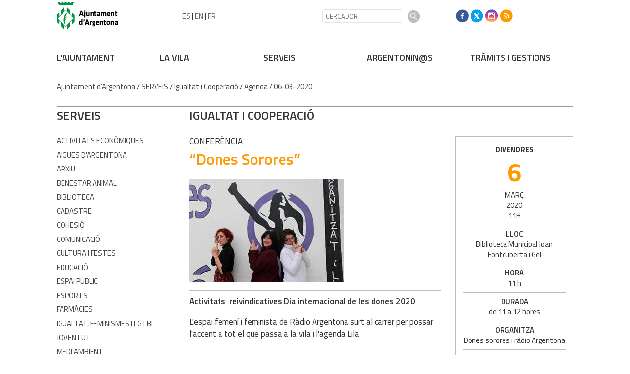

--- FILE ---
content_type: text/html; charset=ISO-8859-1
request_url: https://argentona.cat/45568
body_size: 19730
content:
<!DOCTYPE html><html lang="en"><head><!-- Required meta tags --><meta charset="iso-8859-1"><meta name="viewport" content="width=device-width, initial-scale=1, shrink-to-fit=no"><title>Ajuntament d'Argentona</title><link rel="shortcut icon" type="image/x-icon" href="web_favicon.ico"><link rel="icon" type="image/png" href="web_favicon.png"><!-- Bootstrap CSS --><link rel="stylesheet" href="https://maxcdn.bootstrapcdn.com/bootstrap/4.1.0/css/bootstrap.min.css"><!-- font --><link href="https://fonts.googleapis.com/css?family=Titillium+Web:400,600,700" rel="stylesheet"><meta http-equiv='Content-Style-Type' content='text/css'><meta http-equiv='Content-Script-Type' content='text/javascript'><meta name='description' lang='ca' content="Ajuntament d&#39;Argentona"><meta name='keywords' lang='ca' content="Ajuntament, poble, vila, ciutat, municipi, municipal"><meta name='keywords' lang='es' content="Ayuntamiento, pueblo, villa, ciudad, municipio"><meta name='keywords' lang='fr' content="Mairie, ville, cité"><meta name='keywords' lang='en' content="City Hall, village, city, municipality"><meta name='language' content="ca"><base href='https://argentona.cat'><meta name='web_author' content='Ample24 SCCL - http://www.ample24.com'><meta name='author' content='Ajuntament d&#39;Argentona - https://argentona.cat'><meta property='og:title' content='&OpenCurlyDoubleQuote;Dones Sorores&CloseCurlyDoubleQuote;'><meta property='og:site_name' content='Ajuntament d&#39;Argentona'><meta property='og:url' content='https://argentona.cat/45568'><meta property='og:description' content='Activitats&nbsp; reivindicatives Dia internacional de les dones 2020'><meta property='og:image' content='https://argentona.cat/ARXIUS/IGUALTAT/dones_sorores_v.jpg'><!-- css inici --><!--[if lte IE 6]> 
      <style type='text/css'> 
         body { behavior: url('https://argentona.cat/img/htc/csshover3.htc'); } 
         img { behavior: url('https://argentona.cat/img/htc/iepngfix.htc'); }
      </style> 
      <script type='text/javascript' src='https://argentona.cat/img/htc/iepngfix_tilebg.js'></script>
      <![endif]--><!--[if lte IE 7]>
         <style>
            body { behavior: url('https://argentona.cat/img/htc/display-table.min.htc'); }
         </style>
      <![endif]-->

<script type='text/javascript' src='https://code.jquery.com/jquery-1.12.4.js'></script><script src="img/slides/slides.min.jquery.js"></script><script type='text/javascript'>


        $(document).ready(function(){
            
            
            /*
            ################
                GOOGLE TRANSLATE
            ################
            */
            $("#TRANS ul").addClass("d-flex align-items-center");
            

            /*
            ################
                GOOGLE TRANSLATE
            ################
            */
            $("#dmenus8").addClass("navbar-nav mr-auto");
            $("#dmenus8 li.link").addClass("nav-item");
            
            
            /*
            ################
                GENERALS
            ################
            */
            $("table").addClass("table");

            
            /*
            ################
                MENU GRAN PEU: fem-ho responsive
            ################
            */
            $("#dmenus9").addClass("row");
            $("#dmenus9 .nivell0").addClass("col-lg-2 col-sm-4");
            $("#dmenus9 .avi2").removeClass("col-lg-2 col-sm-4").addClass("col-lg-3 col-sm-4");
            $("#dmenus9 .nivell0 .avi2").removeClass("col-lg-3 col-sm-4");
            $("#dmenus9 .avi3").removeClass("col-lg-2 col-sm-4").addClass("col-lg-3 col-sm-4");
            $("#dmenus9 .nivell0 .avi3").removeClass("col-lg-3 col-sm-4");
            
            $("#dmenus9 li.nivell0 a.nivell0").addClass("TITOL2");

            
            /*
            ################
                AVISSOS
            ################
            */
            $(".avissos").addClass("alert alert-success MT1 MB2");
            
            
            /*
            ################
                VISUALITZACIONS RESPONSIVE
            ################
            */
            function veure_xs() {
                if ($(window).width() < 576) {
                    $(".MENULATERALPORTADA .UL1").addClass("collapse");
                    $("#LATERALINTERIOR").addClass("collapse");
                    
                    // Amaguem coses
                    $(".HIDDEN-XS").hide();
                    $(".ESCUT-MD").hide();

                    // Ensenyem coses (per si venim de resize) 
                    $(".ESCUT-SM").show();
                    $(".VISIBLE-XS").show();
                    $(".HIDDEN-LG").show();

                    // Reordenem les columnes 2 i 3 a mòbil
                    $("#COLUMNA2").addClass("order-12");
                    $("#COLUMNA1").addClass("order-1");
                }
                else if($(window).width() < 768) {
                    $(".MENULATERALPORTADA .UL1").addClass("collapse");
                    $("#LATERALINTERIOR").addClass("collapse");

                    $(".HIDDEN-SM").hide();
                    $(".VISIBLE-XS").hide();
                    $(".ESCUT-MD").hide();
                                    
                    
                    $(".HIDDEN-LG").show();
                    $(".HIDDEN-MD").show();
                    $(".VISIBLE-MD").show();
                    $(".ESCUT-SM").show();
                }
                else if($(window).width() < 992) {
                    $(".MENULATERALPORTADA .UL1").addClass("collapse");
                    $("#LATERALINTERIOR").addClass("collapse");
                    
                    $(".HIDDEN-SM").hide();
                    $(".VISIBLE-XS").hide();
                    $(".ESCUT-SM").hide();
                                    
                    
                    $(".HIDDEN-LG").show();
                    $(".HIDDEN-MD").show();
                    $(".VISIBLE-MD").show();
                    
                    $(".ESCUT-MD").show();
                }
                else {
                    $(".MENULATERALPORTADA .UL1").addClass("show");
                    $("#LATERALINTERIOR").addClass("show");
                    
                    $(".VISIBLE-XS").hide();
                    $(".HIDDEN-LG").hide();
                    $(".ESCUT-SM").hide();

                    // Ensenyem coses (per si venim de resize)
                    $(".HIDDEN-XS").show();
                    $(".HIDDEN-SM").show();
                    $(".ESCUT-MD").show();
                    
                    /*
                    ################
                        MENU PEU: fem-ho responsive ()
                    ################
                    */
                    $("#dmenus7").addClass("d-flex flex-row-reverse");
                    $("#dmenus7 .nivell0").addClass("align-self-end");
                }
            }
            // Al canviar mida s'executa
            $(window).resize(veure_xs);
            // Al carregar la pàgina també
            veure_xs();
   
            /*
            ################
                MENU PEU: interior, canvien classes
            ################
            */
            $("#dmenus9 .avi7").removeClass("col-lg-2 col-sm-4").addClass("col-lg-3 col-sm-4");
            $("#dmenus9 .nivell0 .avi7").removeClass("col-lg-3 col-sm-4");
            $("#dmenus9 .avi8").removeClass("col-lg-2 col-sm-4").addClass("col-lg-3 col-sm-4");
            $("#dmenus9 .nivell0 .avi8").removeClass("col-lg-3 col-sm-4");
   
            /*
            ################
                TRADUCCIÓ::amaguem
            ################
            */
            $("#DMENUSBAIX").hide();



            /*
            ################
                TRADUCCIÓ::amaguem
            ################
            */
            $("#BANDERETES").hide();
            
            $("input").addClass("form-control");
            $("#filtre_arees .form-control").removeClass("form-control");
            $("select").addClass("custom-select");
            $("textarea").addClass("form-control");
            $("input.submit").removeClass().addClass("btn btn-argentona");
            $(".checkbox").removeClass("form-control");
            $(".radio").removeClass("form-control");
            $(".cbox").removeClass("form-control");
            
            
            
            
            /*
            ################
                CERCADORS INTERIORS
            ################
            */
            $("#div_cercar").addClass("row");
            $("#div_cercar .formulari").addClass("col-6");

            $("#div_dates").addClass("row");
            $("#div_dates .formulari").addClass("col-6");
            
            
            
            /*
            ################
                PAGINADORS
            ################
            */
            $(".ant-seg-div").addClass("row");
            $(".ant-seg-div div").addClass("col-6");
            
            $(".ant-seg").addClass("btn btn-argentona2");
            
            $(".ant-seg-dalt").addClass("MB1");
            $(".ant-seg-baix").addClass("MT1");
            
            
            
            /*
            ################
                LLISTATS
            ################
            */
            $(".llistat .separador").addClass("LINIA MT1 MB1");
            $(".llistat .titol").addClass("MB03");
            
            
            
            /*
            ################
                FORMULARIS
            ################
            */
            $("#element_dia").addClass("col-3");
            $("#element_mes").addClass("col-3");
            $("#element_any").addClass("col-3");
            
            $("fieldset").addClass("border border2 p-2");
            $("fieldset.border legend").addClass("w-auto");
            
            $(".form-control").removeClass("formmono");
            $(".formboto").removeClass().addClass("btn btn-argentona");
            
        
                    /*
                    ################
                        ESTRUCTURA: 3 columnes
                    ################
                    */

                    $("#COLUMNA2").addClass("col-12 col-sm-6 col-lg-6");
                    $("#COLUMNA3").addClass("col-12 col-sm-6 col-lg-3");

            
        });
   
</script><style type='text/css'>


body, html { font-size: 16px; }
body * { 
   font-size: inherit; 
   font-family: inherit; 
   word-wrap: break-word; 
}

h1 { font-size: xx-large; }
h2 { font-size: x-large; }
h3 { font-size: large; }
h4 { font-size: medium; }
h5 { font-size: small; }
h6 { font-size: x-small; }

table, th, td { border-collapse: collapse; empty-cells: show; }

.sinopsi, .tall, .cos { clear: both; overflow: hidden; }

a.nolink { cursor: default; }

a.anchorTornada { padding-right: 14px; background: #fff url(img/link_amunt.gif) no-repeat center right; font-weight: normal; font-size: x-small; float: right; text-transform: none; }
a.ttdins { padding: 0; background-image: none; }
a label { cursor: pointer; }

abbr { cursor: help; }


   a.targetblank   { padding-right: 14px; background: transparent url(img/target_blank.gif)   no-repeat center right; }
   a.linkavall     { padding-right: 14px; background: transparent url(img/link_avall.gif)     no-repeat center right; }
   a.linkamunt     { padding-right: 14px; background: transparent url(img/link_amunt.gif)     no-repeat center right; }
   a.linkemail     { padding-right: 14px; background: transparent url(img/link_email.gif)     no-repeat center right; }
   a.linktel       { padding-right: 14px; background: transparent url(img/link_tel.png)       no-repeat center right; }
   a.linknota      { padding-right: 14px; background: transparent url(img/link_nota.gif)      no-repeat center right; cursor: help; }
   a.linkextern    { padding-right: 14px; background: transparent url(img/link_extern.gif)    no-repeat center right; }
   a.linkmapag     { padding-right: 11px; background: transparent url(img/link_mapag.gif)     no-repeat center right; }
   a.linkcomprimit { padding-right: 14px; background: transparent url(img/link_comprimit.gif) no-repeat bottom right; padding-top: 3px; }
   a.linkpdf       { padding-right: 22px; background: transparent url(img/link_pdf.gif)       no-repeat bottom right; padding-top: 3px; }
   a.linkdoc       { padding-right: 22px; background: transparent url(img/link_doc.gif)       no-repeat bottom right; padding-top: 3px; }
   a.linkxls       { padding-right: 22px; background: transparent url(img/link_xls.gif)       no-repeat bottom right; padding-top: 3px; }
   

p, ul { margin: 1em 0px 0px 0px; } 
ol { margin-top: 1em; margin-bottom: 0px; }
p:first-child, ul:first-child, ol:first-child { margin-top: 0px; }
p + div, p + table { margin-top: 1em; }
p:first-child + div, p:first-child + table { margin-top: 0px; }
p > img.tips { margin-top: 1em; }

.tipstitol { display: block; }
.tipstitol + p { margin-top: 0px; }

iframe, audio, video { display: block; clear: both; overflow: hidden; border: 0; padding: 0; margin: 0; }
video { max-width: 100%; height: auto; }

li { margin-bottom: 0.7em; }

address { font-style: normal; }
form { display: inline; }

a img { border: none; }

img.nofloat { vertical-align: middle; }

figure.image {
        display: inline-block;
        border: 1px solid #ccc;
        margin: 0 2px 0 1px;
        background: #f9f9f9;
   text-align: center;
}

@media screen and (min-width: 600px) {
   div.floatleft,
   p.floatleft,
   figure.align-left,
   img.align-left,
   img.floatleft,  
   img[style*='float: left;']  { 
      display: block; 
      margin: 0.3em 1em 0.4em 0; 
      clear: both; 
      float: left;  
   }

   div.floatright,
   p.floatright,
   figure.align-right,
   img.align-right,
   img.floatright, 
   img[style*='float: right;'] { 
      display: block; 
      margin: 0.3em 0 0.4em 1em; 
      clear: both; 
      max-width: 60%;
      float: right; 
   }
}

@media screen and (max-width: 599px) {
   div.floatleft,
   p.floatleft,
   figure.align-left,
   img.align-left,
   img.floatleft,  
   img[style*='float: left;']  { 
      display: block; 
      margin: 5px auto; 
      clear: both; 
      float: none !important;  
   }

   div.floatright,
   p.floatright,
   figure.align-right,
   img.align-right,
   img.floatright, 
   img[style*='float: right;'] { 
      display: block; 
      margin: 5px auto; 
      clear: both; 
      float: none !important; 
   }
}

figure.image.align-center {
   display: table;
   margin-left: auto;
   margin-right: auto;
}

figure.image img {
        margin: 8px 8px 0 8px;
}

figure.image figcaption {
        margin: 6px 8px 6px 8px;
        text-align: center;
}
 
div.fotopeu { padding: 2px 0px; }
div.fotoambpeu { border-bottom: 1px solid #ccc; margin-bottom: 10px; }
div.fotoambpeu .fotopeulink { float: right; display: block; width: 22px; height: 18px; background: url(img/sencera1.png) right center no-repeat; text-decoration: none; }
div.fotoambpeu .fotopeulink:hover { background-image: url(img/sencera2.png); text-decoration: none; }
div.fotoambpeu .fotopeutxt { color: #999; line-height: 18px; }

.dnone { display: none; }
.dinline { display: inline; }
.dblock { display: block; }
.clear { clear: both; }
.underline { text-decoration: underline; }
.line-through { text-decoration: line-through; }

strong, b { font-weight: 700; }

strong[data-gruix='100'] { font-weight: 100; }
strong[data-gruix='200'] { font-weight: 200; }
strong[data-gruix='300'] { font-weight: 300; }
strong[data-gruix='400'] { font-weight: 400; }
strong[data-gruix='500'] { font-weight: 500; }
strong[data-gruix='600'] { font-weight: 600; }
strong[data-gruix='700'] { font-weight: 700; }
strong[data-gruix='800'] { font-weight: 800; }
strong[data-gruix='900'] { font-weight: 900; }


.smallcaps { font-variant: small-caps; }
.monospace { font-family: Courier, 'Lucida Console', monospace; }

.div_left  { display: block; overflow: hidden; clear: left; float: left;  width: 40%; margin: 5px 10px 5px 0px; padding: 4px 6px; border: 1px solid #999; }
.div_right { display: block; overflow: hidden; clear: right; float: right; width: 40%; margin: 5px 0px 5px 10px; padding: 4px 6px; border: 1px solid #999; }

.bloc_dreta    { clear: both; float : right; width : 40%; border : 1px solid #999; padding : 6px; margin : 0px 0px 0px 8px; }
.bloc_esquerra { clear: both; float : left; width : 40%; border : 1px solid #999; padding : 6px; margin : 0px 8px 0px 0px; }



.PX1px { font-size: 0.063rem; }
.PX2px { font-size: 0.125rem; }
.PX3px { font-size: 0.188rem; }
.PX4px { font-size: 0.250rem; }
.PX5px { font-size: 0.313rem; }
.PX6px { font-size: 0.375rem; }
.PX7px { font-size: 0.438rem; }
.PX8px { font-size: 0.500rem; }
.PX9px { font-size: 0.563rem; }
.PX10px { font-size: 0.625rem; }
.PX11px { font-size: 0.688rem; }
.PX12px { font-size: 0.750rem; }
.PX13px { font-size: 0.813rem; }
.PX14px { font-size: 0.875rem; }
.PX15px { font-size: 0.938rem; }
.PX16px { font-size: 1.000rem; }
.PX17px { font-size: 1.063rem; }
.PX18px { font-size: 1.125rem; }
.PX19px { font-size: 1.188rem; }
.PX20px { font-size: 1.250rem; }
.PX21px { font-size: 1.313rem; }
.PX22px { font-size: 1.375rem; }
.PX23px { font-size: 1.438rem; }
.PX24px { font-size: 1.500rem; }
.PX25px { font-size: 1.563rem; }
.PX26px { font-size: 1.625rem; }
.PX27px { font-size: 1.688rem; }
.PX28px { font-size: 1.750rem; }
.PX29px { font-size: 1.813rem; }
.PX30px { font-size: 1.875rem; }
.PX31px { font-size: 1.938rem; }
.PX32px { font-size: 2.000rem; }
.PX33px { font-size: 2.063rem; }
.PX34px { font-size: 2.125rem; }
.PX35px { font-size: 2.188rem; }
.PX36px { font-size: 2.250rem; }
.PX37px { font-size: 2.313rem; }
.PX38px { font-size: 2.375rem; }
.PX39px { font-size: 2.438rem; }
.PX40px { font-size: 2.500rem; }
.PX41px { font-size: 2.563rem; }
.PX42px { font-size: 2.625rem; }
.PX43px { font-size: 2.688rem; }
.PX44px { font-size: 2.750rem; }
.PX45px { font-size: 2.813rem; }
.PX46px { font-size: 2.875rem; }
.PX47px { font-size: 2.938rem; }
.PX48px { font-size: 3.000rem; }
.PX49px { font-size: 3.063rem; }
.PX50px { font-size: 3.125rem; }
.PX51px { font-size: 3.188rem; }
.PX52px { font-size: 3.250rem; }
.PX53px { font-size: 3.313rem; }
.PX54px { font-size: 3.375rem; }
.PX55px { font-size: 3.438rem; }
.PX56px { font-size: 3.500rem; }
.PX57px { font-size: 3.563rem; }
.PX58px { font-size: 3.625rem; }
.PX59px { font-size: 3.688rem; }
.PX60px { font-size: 3.750rem; }
.PX61px { font-size: 3.813rem; }
.PX62px { font-size: 3.875rem; }
.PX63px { font-size: 3.938rem; }
.PX64px { font-size: 4.000rem; }
.PX65px { font-size: 4.063rem; }
.PX66px { font-size: 4.125rem; }
.PX67px { font-size: 4.188rem; }
.PX68px { font-size: 4.250rem; }
.PX69px { font-size: 4.313rem; }
.PX70px { font-size: 4.375rem; }
.PX71px { font-size: 4.438rem; }
.PX72px { font-size: 4.500rem; }
.PX73px { font-size: 4.563rem; }
.PX74px { font-size: 4.625rem; }
.PX75px { font-size: 4.688rem; }
.PX76px { font-size: 4.750rem; }
.PX77px { font-size: 4.813rem; }
.PX78px { font-size: 4.875rem; }
.PX79px { font-size: 4.938rem; }
.PX80px { font-size: 5.000rem; }
.PX81px { font-size: 5.063rem; }
.PX82px { font-size: 5.125rem; }
.PX83px { font-size: 5.188rem; }
.PX84px { font-size: 5.250rem; }
.PX85px { font-size: 5.313rem; }
.PX86px { font-size: 5.375rem; }
.PX87px { font-size: 5.438rem; }
.PX88px { font-size: 5.500rem; }
.PX89px { font-size: 5.563rem; }
.PX90px { font-size: 5.625rem; }
.PX91px { font-size: 5.688rem; }
.PX92px { font-size: 5.750rem; }
.PX93px { font-size: 5.813rem; }
.PX94px { font-size: 5.875rem; }
.PX95px { font-size: 5.938rem; }
.PX96px { font-size: 6.000rem; }
.PX97px { font-size: 6.063rem; }
.PX98px { font-size: 6.125rem; }
.PX99px { font-size: 6.188rem; }
.PX100px { font-size: 6.250rem; }
.PX101px { font-size: 6.313rem; }
.PX102px { font-size: 6.375rem; }
.PX103px { font-size: 6.438rem; }
.PX104px { font-size: 6.500rem; }
.PX105px { font-size: 6.563rem; }
.PX106px { font-size: 6.625rem; }
.PX107px { font-size: 6.688rem; }
.PX108px { font-size: 6.750rem; }
.PX109px { font-size: 6.813rem; }
.PX110px { font-size: 6.875rem; }
.PX111px { font-size: 6.938rem; }
.PX112px { font-size: 7.000rem; }
.PX113px { font-size: 7.063rem; }
.PX114px { font-size: 7.125rem; }
.PX115px { font-size: 7.188rem; }
.PX116px { font-size: 7.250rem; }
.PX117px { font-size: 7.313rem; }
.PX118px { font-size: 7.375rem; }
.PX119px { font-size: 7.438rem; }
.PX120px { font-size: 7.500rem; }
.PX121px { font-size: 7.563rem; }
.PX122px { font-size: 7.625rem; }
.PX123px { font-size: 7.688rem; }
.PX124px { font-size: 7.750rem; }

.xx_small  { font-size: xx-small; }
.x_small   { font-size: x-small; }
.small     { font-size: small; }
.medium    { font-size: medium; }
.large     { font-size: large; }
.x_large   { font-size: x-large; }
.xx_large  { font-size: xx-large; }
.smaller   { font-size: smaller; }
.larger    { font-size: larger; }

span.tips_anotacio { position: relative; z-index: 25; text-decoration: none; }
span.tips_anotacio:hover { z-index: 26; background-color: transparent;}
span.tips_anotacio span.anotacio-tit { 
   white-space: nowrap; 
   background: #def url(img/anotacio.gif) center right no-repeat; 
   border: 1px solid #def; 
   padding: 0px 14px 0px 1px; 
   cursor: help; 
}
span.tips_anotacio:hover span.anotacio-tit { background-color: #cde; border: 1px solid #bcd; padding: 0px 14px 0px 1px; }
span.tips_anotacio span.anotacio-par { display: none; }
span.tips_anotacio span.anotacio-def { display: none; font-size: small; }
span.tips_anotacio.hover span.anotacio-def { 
  display: block; 
  padding: 3px; 
  border: 1px solid #cba; 
  background-color: #fed;
  color: #666;
  margin-left: 0em;
  margin-top: 0em;
  position: absolute;
  top: 1.5em;
  left: 0em;
  width: 20em;
}

p.tips_list_item { 
   display: list-item; 
   margin-left: 2em; 
}

hr { margin: 10px 0px; padding: 0px; border: 0px solid #000; border-bottom-width: 1px; }
hr.doble { padding-top: 1px; border-top-width: 1px; }

.right   { text-align: right; }
.left    { text-align: left; }
.center  { text-align: center; }
.justify { text-align: justify; }
.full    { text-align: justify; }

blockquote { 
   color: #666;
   margin: 50px 0px 50px 80px;
   font-size: x-large;
   font-style: italic;
   position: relative;
}

blockquote::before {
    content: '\201d';
    font-family: georgia, times, serif;
    color: #CCC;
    font-size: 7em;
    font-weight: 900;
    opacity: .3;
    position: absolute;
    top: -.25em;
    left: -.2em;
}


table.voraNNN, table.voraNNN th, table.voraNNN td { border: 1px solid; border-collapse: collapse; padding: 1px 2px; }
table.vora000, table.vora000 th, table.vora000 td { border-color: #000; }
table.vora333, table.vora333 th, table.vora333 td { border-color: #333; }
table.vora666, table.vora666 th, table.vora666 td { border-color: #666; }
table.vora999, table.vora999 th, table.vora999 td { border-color: #999; }
table.voraCCC, table.voraCCC th, table.voraCCC td { border-color: #CCC; }
table.voraFFF, table.voraFFF th, table.voraFFF td { border-color: #FFF; }

ul.UL1, ul.UL2, ul.UL3, ul.UL2 ul, ul.UL3 ul, ul.UL1 li, ul.UL2 li, ul.UL3 li { margin: 0; padding: 0; } 
ul.UL1 ul.nivell1 { display: none; }
ul.UL2 ul.nivell2 { display: none; }
ul.UL3 ul.nivell3 { display: none; }

li.fitxa_solsnom .cos_fitxa { display: none; }

.xdebug-error { position: relative; z-index: 9999; }



img.x_socials { margin-left: 6px; vertical-align: middle; background-color: #fff; padding: 1px; border: 1px solid #999; }


      .tpaginades0 { display: none; }
      
      div.tpaginades { height: 100%; overflow: hidden; text-align: center; }

      .tpaginades_a_seguents, .tpaginades_a_anteriors { display: inline-block; margin: 20px 0px; vertical-align: middle; }
      .tpaginades_a_anteriors { float: left; }
      .tpaginades_a_seguents  { float: right; }
      
      img.tpaginades_seguents, img.tpaginades_anteriors { width: 32px; height: 32px; }
      img.tpaginades_anteriors { background: url(grafics/tpeu_ant1.png) left center no-repeat }
      img.tpaginades_seguents  { background: url(grafics/tpeu_seg1.png) right center no-repeat }
      img.tpaginades_seguents:hover  { background-image: url(grafics/tpeu_seg2.png) }
      img.tpaginades_anteriors:hover { background-image: url(grafics/tpeu_ant2.png) }

      .tpaginades_imgs { display: inline-block; }
      .tpaginades_img { display: inline-block; }

      .sense_pagines .tpaginades_a_seguents, .sense_pagines .tpaginades_a_anteriors { display: none; }

      

      .translated-ltr #gttt_1,
      .translated-ltr #ESENFR { 
         display: none !important; 
      }
      .gttt { z-index: 24; position: relative; display: inline-block; overflow: visible; }
      .gttt .gttt_info, .gttt:hover .gttt_info { z-index: 25; position: absolute; top: 0px; left: 0px; text-align: left; }
      .gttt_titol { position: relative; z-index: 26; }
      .gttt_info_n { height: 12em; display: block; white-space: nowrap; border: 1px solid #666; background-color: #fff; padding: 2px; }
      .gttt_info_n { width: 12em; overflow: auto; overflow-x: hidden; overflow-y: auto; }
      .gttt_info_n a, .gttt_info_n span.gt_ico { padding: 0px 4px; color: #000; } 
      .gttt_info_n a:hover { background-color: #ccc; color: #000; }
      .gttt_info_n a span.gt_codi { font-family: monospace; }
      
         .gttt .gttt_info { display: none; }
         .gttt:hover .gttt_info { display: block; }
         
</style>

<style type='text/css'>
   
   

.per_t_classe { color: #fff; display: inline-block; font-weight: bold; padding: 2px 4px; text-align: center; }

.T9_FFBA00 { color: #fff; background-color: #FFBA00; }
.T9_78B234 { color: #fff; background-color: #78B234; }
.T9_FE8555 { color: #fff; background-color: #FE8555; }
.T9_62A2D2 { color: #fff; background-color: #62A2D2; }
.T9_8972D2 { color: #fff; background-color: #8972D2; }

.per_tag_classe { display: inline-block; border-top: 2px solid #fff; font-weight: bold; text-transform: uppercase; }

.tag_323E34 { color: #323E34; border-color: #323E34; }
.tag_F0C53B { color: #F0C53B; border-color: #F0C53B; }
.tag_409EFF { color: #409EFF; border-color: #409EFF; }
.tag_0C3D82 { color: #0C3D82; border-color: #0C3D82; }
.tag_7C5DE7 { color: #7C5DE7; border-color: #7C5DE7; }
.tag_35CC80 { color: #35CC80; border-color: #35CC80; }
.tag_008045 { color: #008045; border-color: #008045; }
.tag_A4CD41 { color: #A4CD41; border-color: #A4CD41; }
.tag_738D1B { color: #738D1B; border-color: #738D1B; }
.tag_FF9C45 { color: #FF9C45; border-color: #FF9C45; }
.tag_7F2010 { color: #7F2010; border-color: #7F2010; }
.tag_CE4A35 { color: #CE4A35; border-color: #CE4A35; }
.tag_FF8675 { color: #FF8675; border-color: #FF8675; }
.tag_7D365D { color: #7D365D; border-color: #7D365D; }
.tag_F4B20A { color: #F4B20A; border-color: #F4B20A; }


.per_cc_classe { color: #fff; display: inline-block; padding: 2px 4px; text-align: center; }
.cc132_FFBA00 { color: #fff; background-color: #FFBA00; }
.cc132_78B234 { color: #fff; background-color: #78B234; }
.cc132_FE8555 { color: #fff; background-color: #FE8555; }
.cc132_62A2D2 { color: #fff; background-color: #62A2D2; }
.cc132_8972D2 { color: #fff; background-color: #8972D2; }
.cc132_801F0F { color: #fff; background-color: #801F0F; }
.cc132_173C80 { color: #fff; background-color: #173C80; }



.tipstitol0  {
   display: block;
   clear: both;
}
.tipstitol0 .ttdins {
   display: inline-block;
   font-weight: 600; 
   font-size: 18px;
   color: #ff9900; 
   text-transform: uppercase;
   text-decoration: none;
}
.tipstitol0 a.ttdins:hover { 
   color: #2c322c !important; 
}



.tipstitol1 {
   display: block;
   clear: both;
}
.tipstitol1 .ttdins {
   display: inline-block;
   font-weight: 600; 
   font-size: 18px;
   color: #2c322c;
   text-transform: uppercase;
   text-decoration: none;
}
.tipstitol1 a:hover { 
   color: #ff9900; 
}

.tipstitol2 .ttdins {
   display: block;
   clear: both;
   font-family: 'Titillium Web', arial, sans-serif;
   font-weight: 600;
   text-transform: uppercase;
   text-decoration: none;
   text-align: center;
   padding: .375rem .75rem;
   font-size: 1rem;
   line-height: 1.5;
   border-radius: .25rem;
   margin-bottom: .5em; 
   background-color: #00953e;
   color: #FFFFFF;
}
.tipstitol2 a.ttdins:hover { 
   background-color: #297635 !important; 
   color: #FFFFFF !important; 
}


.tipstitol3,
.tipstitol4 {
   display: inline-block;
   margin-left: .25rem; 
   margin-right: .25rem; 
}

.tipstitol3 .ttdins,
.tipstitol4 .ttdins {
   display: inline-block;
   font-family: 'Titillium Web', arial, sans-serif;
   font-weight: 600;
   text-transform: uppercase;
   text-decoration: none;
   padding: .375rem .75rem;
   font-size: 1rem;
   line-height: 1.5;
   border-radius: .25rem;
}

.tipstitol3 .ttdins { 
   background-color: #DDDDDD; 
   color: #000000; 
 }
.tipstitol4 .ttdins { 
   background-color: #2C322C; 
   color: #FFFFFF; 
}

.tipstitol3 a:hover,
.tipstitol4 a:hover { 
   background-color: #999999; 
   color: #FFFFFF !important; 
 }



.tipstitol5 {
   display: block;
}
.tipstitol5 .ttdins {
   display: inline-block;
   clear: both;
   font-weight: 600; 
   font-size: 18px;
   color: #359444; 
   text-transform: uppercase;
   text-decoration: none;
}
.tipstitol5 a:hover { 
   color: #FF9900; 
}

.tipstitol6 {
   display: inline-block;
}

.tipstitol6 .ttdins {
   display: inline-block;
   margin-left: .25rem; 
   margin-right: .25rem; 
   padding: .375rem .5rem;
   line-height: 1.5;
   font-family: 'Titillium Web', arial, sans-serif;
   font-size: 15px;
   font-weight: 400;
   border-radius: .25rem;
   background-color: #2C322C;
   color: #FFFFFF;
   text-transform: uppercase;
   text-decoration: none;
   text-align: center;
}

.tipstitol6 a.ttdins:hover {
   background-color: #999999 !important;
   color: #FFFFFF !important;
}


   
   
    b, strong { font-weight: 600!important; }
   
    div.popup {
        width: 320px;
    }
    div.popup .filtre div {
        margin-top: 0 !important;
    }
    .justify { text-align: left !important; }

    #avissos a { color:#2E322F!important; }
    
    
    /*
    ################
        RESPONSIVE ANGEL
    ################
    */
    /*html {
    -webkit-box-sizing: border-box;
    -moz-box-sizing: border-box;
    box-sizing: border-box;

    }
    *, *:before, *:after {
    -webkit-box-sizing: inherit;
    -moz-box-sizing: inherit;
    box-sizing: inherit;

    }*/

    iframe, object, embed { max-width: 100%; }
    .resum img, .cos img, .cos_fitxa img, .agenda img, img.dusuari, 
    img.floatright, img.floatleft, img.nofloat { max-width: 100%; height: auto;  }
    .resum table, .cos table, .cos_fitxa table, .presentacio table, .estructura table, .estructura2 table { width: 100%; }
    div.pertable { overflow-x: auto; }

    .go-top {
        position: fixed;
        bottom: 1em;
        right: 1em;
        display: none;
    }
    
    
   
   html { background-color: #fff; }
   body { 
      font-family: 'Titillium Web', arial, sans-serif; 
      padding: 0px; margin: 0px; 
      background-color: #fff;
      color: #333; 
      font-size: 15px;
      line-height: 1.428;
   }
   
   .publicada {
      font-size: 14px !important;
      color: #909a91;
      margin-top: .5em;
   }
   div.perimprimir img {
      padding-top: 8px;
      padding-right: .5em;
   }
   .perimprimir {
      text-align: right;
   }
   body.perimprimir {
      text-align: left;
   }
   
   a { text-decoration: none; color: #297635; }
   a:hover { color: #ff9900 !important; text-decoration: none; }
   a.linkmapag { padding: 1px 18px 1px 0px; background-image: url(grafics2018/aqui.png); }
   a.linkmapag { padding: 1px 18px 1px 0px; background-image: url(grafics2018/aqui.png); }
   a.linkpdf { background-image: url(grafics2018/link_pdf.png); }
   a.linkdoc { background-image: url(grafics2018/link_doc.png); }
   a.linkxls { background-image: url(grafics2018/link_xls.png); }

   a.linkavall     { background-image: url(grafics2018/link_avall.png); padding-right: 20px; }
   a.linkamunt     { background-image: url(grafics2018/link_amunt.png); padding-right: 20px; }

   div.fotoambpeu { border-bottom: 2px solid #E2E2E2; }

   img { max-width: 100%; height: auto; }
   iframe, object, embed { max-width: 100%; }
   
   hr { margin: 0; margin-top: 1rem; margin-bottom: 1rem; border-color: #b9c0ba !important; }
   
   .btn-argentona { display: block; color: #fff; background-color: #00953e; border-color: #00953e; text-transform: uppercase; font-weight: 600; margin-bottom: .5em; }
   .btn-argentona:hover { color: #fff !important; background-color: #218838; border-color: #218838; }
   .btn-argentona2 { color: #2c322d; background-color: #fff; border-color: #fff; text-transform: uppercase; font-weight: 400; padding: .375rem 0; }
   .btn-argentona2:hover { color: #ff9900 !important; }
   .btn-argentona4, .btn-argentona4 a { color: #fff; background-color: #2c322c; border-color: #2c322c; text-transform: uppercase; font-weight: 400; }
   .btn-argentona4:hover, .btn-argentona4 a:hover { color: #ccc !important; }
   .form_pregunta .btn-argentona { display: inline; }
   
    /*
    ################
        GENERALS I AUXILIARS
    ################
    */
    * {
        font-size: 15px;
        line-height: 1.428;
    }
    
    .TITOL2 {
        color: #2c322c;
        font-size: 18px;
        font-weight: 600;
    }
    .MT1 { margin-top: 1em; }
    .MT2 { margin-top: 2em; }
    .MB03 { margin-bottom: .3em; }
    .MB1 { margin-bottom: 1em; }
    .MB2 { margin-bottom: 2em; }
    .PB2 { padding-bottom: 2em;}
    .P1 { padding: 1em; }
    .LINIA { border-top: 1px solid #909A91; height: 1px; }
    
    .btn-facebook { background: url(grafics2018/afacebook1.png) no-repeat 0 0; width: 30px; height: 29px; }
    .btn-facebook:hover { background-image: url(grafics2018/afacebook2.png); background-color: transparent; border-color: #fff; }
    .btn-twitter { background: url(grafics2018/atwitter1.png) no-repeat 0 0; width: 30px; height: 29px; }
    .btn-twitter:hover { background-image: url(grafics2018/atwitter2.png);  background-color: transparent; border-color: #fff; }
    .btn-instagram { background: url(grafics2018/ainstagram1.png) no-repeat 0 0; width: 30px; height: 29px; }
    .btn-instagram:hover { background-image: url(grafics2018/ainstagram2.png); background-color: transparent; border-color: #fff; }
    .btn-rss { background: url(grafics2018/arss1.png) no-repeat 0 0; width: 30px; height: 29px; }
    .btn-rss:hover { background-image: url(grafics2018/arss2.png); background-color: transparent; border-color: #fff; }
    

    
    /*
    ################
        CAPSALERA
    ################
    */
    #CAPSALERA {
        padding-top: .2em;
    }
    #CAPSALERA #CAPTRANS {
        margin-top: 1em;
    }
    
    
    
    
    
    /*
    ################
        TITOLS
    ################
    */
    .TITOLBLOC,
    .titol-interior {
        font-size: 24px;
        font-weight: 600;
        text-transform: uppercase;
    }
    .TITOLBLOC a {
        color: #000;
    }



    /*
    ################
        MENUS LATERALS DE PORTADA
    ################
    */
    .MENULATERALPORTADA .UL1 {
        list-style-type: none;
    }
    .MENULATERALPORTADA .UL1 a {
        text-transform: uppercase;
        color: #535f55;
    }

        
        


    /*
    ################
        GOOGLE TRANSLATE; CERCADOR I XARXES
    ################
    */
    #TRANS { margin: 0; padding: 0; text-align: left; }
    #TRANS span.GT { margin-right: 10px; color: #333; vertical-align: middle; }
    #TRANS a.GT { color: #666; }
    #TRANS ul { list-style-type: none; padding-left: 0}
    #TRANS ul li { margin-bottom: 0; }



    /*
    ################
        MINI CERCADOR
    ################
    */
    .form-control {
        border-radius: none;
        border-color: #e3e6e4;
        padding: .275rem .4rem;
        font-size: 13px;
    }
    #COLUMNA2 .form-control {
        border-color: #d7dbd7;
    }
    #CERCADORLOCAL .input-group {
        width: 210px;
        height: 27px;
    }
    #CERCADORLOCAL .form-control,
    #CERCADORLOCAL .input-group-append {
        height: 27px;
    }
    #CERCADORLOCAL #ENVIAR {
        border: 0;
        padding-top: 0;
        padding-bottom: 0;
        background: transparent;
    }



    /*
    ################
        XARXES SOCIALS
    ################
    */
    .BTN {
        padding: 0 .25rem !important;
        background-color: #fff;
        border-color: #fff;
    }
    #proposta_alta .BTN { background-color: #00953e; border-color: #00953e; }




    /*
    ################
        MENÚ PRINCIPAL
    ################
    */
    #dmenus8 {
        width: 100%
    }
    #dmenus8 li {
        width: 100%;

        border-top: 1px solid #909A91;
        padding: .4em 0;
        margin-right: 2%;
    }
    .navbar {
        padding: 0;
    }
    #dmenus8 li a {
        color: #2E322F;
        font-size: 18px;
        font-weight: 600;
    }
    .bg-light { background-color: #fff !important; }

        
        
    /*
    ################
        MENÚ GRAN PEU
    ################
    */
    #DMENUSBAIX ul {
        list-style-type: none;
    }
    #dmenus9 li.nivell0 a.nivell0 {
        padding: 0;
    }
    #dmenus9 li.nivell0 ul.nivell1 {
        margin-top: 1em;
    }
    #dmenus9 li.nivell0 ul li a {
        color: #404841;
    }




    /*
    ################
        PEU
    ################
    */
    #PEU {
        margin-top: 2em;
        padding-top: 1em;
        padding-bottom: 0.5em;
        color: #fff;
        background-color: #1a1c1b;
        text-align: left;
    }
    #PEU a { color: #fff; }
    #dmenus7 {
        height: 100%;
        padding-bottom: 0.5em;

        list-style-type: none;
    }
    #dmenus7 li:before {
        padding: 0 0.2em;
        content: '|';
    }
    #dmenus7 li.ultim:before {
        content: '';
    }
    
    
    
    
    /*
    ################
        XARXES SOCIALS RESUMS
    ################
    */
    img.x_socials {
        border: 0 !important;
        padding: 0 !important;
        margin: .5em .5em 0 0 !important;
    }
    
    
    
    
    /*
    ################
        AGENDA
    ################
    */
    table td, .table th {
        padding: .4rem !important;
        border-top: 0!important;
    }
    .table thead th,
    .table thead td {
        border-top: 0 !important;
        border-bottom: 0 !important;
    }
    caption {
        caption-side: top;
        padding-top: 0;
        color: #333;
        font-size: 18px;
        font-weight: 600;
    }
    .TIPUSDACTE { text-transform: uppercase; }
    .mini_calendari_agenda table td, .mini_calendari_agenda table th {
        border-top: 1px solid #B9C0BA !important;
    }

    .textos_espais_text6 {
       display: none;
    }
    #bodyportada0 .textos_espais_text6 {
      display: block;
    }
    #bodyportada0 .textos_espais_text6 p {
      margin: 20px 0;
      color: #333;
      padding: 10px;
      background-color: #FFA249;
    }
    #bodyportada0 .textos_espais_text6 p:first-child {
      background-color: #297635;
    }
    .textos_espais_text6 a { color: #fff !important; }
    .textos_espais_text6 a:hover { color: #000 !important; }

    .calendari_agenda table td, .calendari_agenda table th {
        border-top: 1px solid #B9C0BA !important;
    }

    .txt_mesnoticies .resum {
        margin-bottom: 1em;
    }

   .txt_mesnoticies div.imatge_associada,
   .txt_propostes div.imatge_associada {
      width: 100%;
      height: 0px;
      padding-top: 75%;
      position: relative;
   }
   
   .txt_propostes div.imatge_associada .evid0,
   .txt_propostes div.imatge_associada img,
   .txt_mesnoticies div.imatge_associada .evid0,
   .txt_mesnoticies div.imatge_associada img {
      position: absolute; top: 0; right: 0; bottom: 0; left: 0; width: 100%; height: 100%; object-fit: cover;   
   }
      
   .txt_propostes div.imatge_associada .evid,
   .txt_mesnoticies div.imatge_associada .evid {
      position: static;
   }
      













   #ESCUT { padding: 0; margin: 0; width: 136px; height: 64px; background: url(grafics2018/logo-argentona.png) no-repeat top left; }
        .formtext {
            color: #2e322f; 
            font-family:'Titillium Web', arial, sans-serif;
        }
        .formmenus {
            border: 1px solid  #2e322f;
            background-color: #fff;
            padding: .5em;
        }
        fieldset.border2 { border: 1px solid #ccc !important; }
        
        
        .CONTAINERGRAN { display: none; }

        .titol-interior, 
        #dmenus10 li.nivell0 a.nivell0,
        #dmenus6 li.nivell0 a.nivell0 { 
            margin-bottom: 1em; 
        }
        
        .AMBBORDER { border: 1px solid #b9c0ba; margin-bottom: 1em; }
        
        #CAMINET a { color: #414942; }
        
        #LATERALINTERIOR ul { list-style-type: none; }
        #LATERALINTERIOR li a,
        #LATERALINTERIOR li span { text-transform: uppercase; color: #414942; }
        #LATERALINTERIOR li.nivell0 .nivell0 { display: block; font-size: 24px; font-weight: 600; color: #333; }
        #LATERALINTERIOR ul.nivell1 li { padding-bottom: .5em;}
        
        #COSINTERIOR #COLUMNA2 { font-size: 17px !important; }
        #COSINTERIOR #COLUMNA2 .cercador { font-size: 15px !important; }
        #COSINTERIOR #COLUMNA3 { margin-top: 4em; }
        
        .titol-estructura { text-align: center; font-weight: 700; text-transform: uppercase; margin-bottom: 1em; }
        #COSINTERIOR #COLUMNA2 .capsalera .eltitol {
            color: #297635;
            font-size:32px;
            text-transform: none;
        }
        .bodytema2 #COSINTERIOR #COLUMNA2 .capsalera .eltitol {
            color: #ff9900;
        }
        .bodytema132 #COSINTERIOR #COLUMNA2 .capsalera .eltitol {
            color: #1f497d;
        }
        #COSINTERIOR #COLUMNA2 .capsalera .sotstitol {
            font-size: 22px;
        }
        #COSINTERIOR #COLUMNA2 .capsalera div {
            margin-bottom: 1em;
        }
        
         #COSINTERIOR #COLUMNA2 .capsalera .str_tags {
            display: none;
         }
         
         .bodyarea6 #COSINTERIOR #COLUMNA2 .capsalera .str_tags {
            display: block;
            margin-top: -0.8em;
         }
         
         #bodytema89 .tags_i_data {
            display: none;
         }
         #bodytema89 .destaquem .separador {
            border: none;
            padding: 0; 
            margin: 0;
            height: 10px;
         }

         .titol .str_tag,
         .str_tags .str_tag {
            text-transform: uppercase;
            text-decoration: overline;
            font-size: 13px;
            font-weight: 600;
         }
         .titol .str_tag {
            font-size: 18px;
         }
         
         .str_tags .coma {
            display: inline-block;
            width: 10px;
         }
        
         .bodyetiqueta .icercat-arees {
            display: none;
         }


        div.popup td.titol {
            font-size: 14px;
            color: #fff;
            background-color: #2c322c;

        }
        div.popup td.drag, div.popup td.tancar {
            background-color: #2c322c;
        }
        div.popup .cos {
            background-color: #fff;
            font-size: 14px;
        }
        
        ul.llista-fitxes,
        .llistat ul,
        .llistat li {
            list-style-type: none;
            padding-left: 0;
        }
        .fitxes .llista-fitxes .eltitol {
            font-weight: 600;
        }
        .llistat li li {
            margin-left: 1em;
        }
        
        
        /*
        ################
            PAGINADORS
        ################
        */
        .lt, .gt { display: none; }
        .seguent { text-align: right; }
        .ant-seg-dalt { display: none; }
        
        
        /*
        ################
            AGENDA
        ################
        */
        #COLUMNA3 #AGENDA {
            margin-top: 1em;
        }
        
        #bodytema2 #COLUMNA2 a { color: #ff9900; }
        #bodytema2 #COLUMNA2 a:hover { color: #000!important; }
        
        .bodytema .TIPUSDACTE { font-size: 15px; }
        .menu-filtres {
            margin-bottom: 1em;
            text-align: right;
        }
        a.filtre {
            font-size: 15px;
            text-transform: uppercase;
            color: #535F55 !important;
        }
        .menu-filtres .filtre::before {
            display: inline-block;
            content: '|';
            padding: 0 .2em;
        }
        .menu-filtres .primer::before {
            content: '';
        }
        
        .DATAACTE,
        #DATAACTE {
            text-transform: uppercase;
            font-size: 15px;
        }
        .DATAACTE .DS,
        #DATAACTE .DS {
            font-weight: 700;
        }
        .DATAACTE .DM,
        #DATAACTE .DM {
            font-size: 50px;
            color: #ff9900;
            font-weight: 700;
        }
        #COLUMNA3 #DATAACTE,
        #DETALLACTE {
            text-align: center;
        }
        .llistat .DETALLDOCUMENT {
            font-size: 15px;
        }
        .agenda-taula .titol {
            font-size: 22px;
            font-weight: 600;
        }
        .agenda-taula .titol_detallagenda:after {
            content: ':';
        }
        #COLUMNA3 .titol_detallagenda {
            display: block;
            text-transform: uppercase;
            border-top: 1px solid #b9c0ba;
            margin-top: .5em;
            padding-top: .5em;
        }
        #COLUMNA2 .sinopsi {
            border-top: 1px solid #b9c0ba;
            border-bottom: 1px solid #b9c0ba;
            font-weight: 600;
            margin-bottom: .5em;
            padding: .5em 0;
        }
        
        
        
        /*
        ################
            MINI CALENDARI INTERIOR
        ################
        */
        .mesanterior {
            width: 28px;
            height: 28px;
            background: url(grafics2018/ico_endarrera_taronja.png) no-repeat 0 0;
        }
        .mesanterior:hover { background-image: url(grafics2018/ico_endarrera.png) }
        .messeguent  {
            width: 28px;
            height: 28px;
            background: url(grafics2018/ico_endavant_taronja.png) no-repeat 0 0;
        }
        .messeguent:hover { background-image: url(grafics2018/ico_endavant.png) }
        .calendari_agenda table td, .calendari_agenda .table th {
            padding: 0.25rem !important;
        }
        .calendari_agenda tr.primer td {
            border-top: 0 !important;
        }
        .calendari_agenda .navegacio {
            padding-bottom: .5em;
        }
        .calendari_agenda .mesactual {
            color: #333;
            font-size: 18px;
            font-weight: 600;
        }
        .calendari_agenda .anar, .calendari_agenda table .noanar {
            text-align: center;
            width: 27px;
            height: 27px;
            padding-top: 2px;
            display: block;
        }
        .calendari_agenda table a {
            color: #000;
            font-weight: 600;
        }
        .anar {
            background: transparent url(grafics2018/punt-agenda.jpg) no-repeat 50% 100%;
        }
        .avui {
            background: transparent url(grafics2018/fons-avui.png) no-repeat !important;
            color: #fff !important;
            padding-right: 2px;
        }

        #AGENDA table .anar,
        #AGENDA table .noanar {
            font-size: 15px;

            text-align: center;
            width: 27px;
            height: 27px;
            padding-top: 2px;
            display: block;
        }
        #AGENDA table a {
            color: #000;
            font-weight: 600;
        }
        .anar {
            background: transparent url(grafics2018/punt-agenda.jpg) no-repeat 50% 100%;
        }
        .avui {
            background: transparent url(grafics2018/fons-avui.png) no-repeat !important;
            color: #fff !important;
        }
        .avui:hover { color: #000!important; }
        
        
        #LATERALINTERIOR .text {
            border: 1px solid #b9c0ba;
            padding: 1em;
            text-align: center;
            margin-top: .5em;
        }
        

        .capsalera .titol {
            color: #333;
            font-size: 18px;
            text-transform: uppercase;
            font-weight: 600;
            margin-bottom: .5em;
        }
        
        
        
        /*
        ################
            FORMULARIS
        ################
        */
        label {
            font-family: 'Titillium Web', arial, sans-serif;
        }
        .formulari-explicacio {
            margin: .5em 0;
            font-size: 15px;
        }
        table.formulari-camps td {
            border-top: none !important;
        }
        .pregunta,
        .formulari-camps .form_pregunta {
            text-transform: uppercase;
            font-weight: 600;
        }
        
        .cboxes table td {
            padding: 0 .4em 0 0 !important;
        }
        .form_pregunta .btn { margin-top: -5px; }
        
        .destaquem ul.inc-fitxes { list-style-type: none; padding-left: 0;}
        .destaquem ul.inc-fitxes .inc-camp-fitxa .inc-titol-fitxa,
        .destaquem ul.inc-fitxes .inc-camp-fitxa .inc-cos-fitxa { display: inline-block; }
        .destaquem ul.inc-fitxes .inc-camp-fitxa .inc-titol-fitxa { font-weight: 600; }
        .destaquem ul.inc-fitxes .inc-camp-fitxa .inc-cos-fitxa { padding-left: .5em; }

        .bodyfitxes .llistat .icercat { display: none; }
        
        
        
        
        /*
        ################
            títols caegories
        ################
        */
        .titol-categoria1, .titol-categoria2 { text-transform: uppercase; }
        .llista-sub-categories li li li .titol-categoria2 { text-transform: none; }
    
            table.mini_calendari_agenda td, table.mini_calendari_agenda th,
            table.mes_calendari  td, table.mes_calendari th {
                padding: .2em 0 !important;
            }
    
            /*  Small devices (landscape phones, less than 768px)   */
            @media (max-width: 991.98px) {
                
        .MT2-NO-LG {
            margin-top: 2em;
        }
        .MB0-NO-LG {
            margin-bottom: 0;
        }



        #PEU a {
            font-size: 12px;
        }
        #CERCADORLOCAL .input-group {
            width: 180px;
        }
        #dmenus8 li a {
            font-size: 16px;
        }


        .MENULATERALPORTADA .UL1 {
            margin-bottom: .5em;
        }


        .txt_mesnoticies .resum,
        .txt_comunicacio .resum {
            margin-bottom: 1em;
        }



        .tslides .slides_container .slide {
            height: auto;
        }
        .CONTAINERPOPULARS {
            position: relative;
            left: 0;
        }
        .carousel-inner .caption {
            width: 100%;
            position: relative;
            right: 0;
            bottom: 0;
        }
        .CONTROLSSLIDER {
            bottom: 220px;
            right: 88%;
        }
        .DESPRES {
            right: 6%;
        }
        .CONTAINERPOPULARS .DMENU ul.nivell0 li {
            margin-top: .5em;
        }


        .AGENDA-INSTITUCIONAL {
            margin-top: 1em;
        }


        #dmenus9 li.nivell0 {
            margin-bottom: 2em;
        }
    
            .DATAACTE { 
                display: -ms-flexbox!important;
                display: flex!important;
                
                -ms-flex-pack: center!important;
                justify-content: center!important;
             }
             .DATAACTE div {
                -ms-flex-item-align: center!important;
                align-self: center!important;
                
                padding: 0 .2em;
            }
       
                        #LATERALINTERIOR ul li {
                            display: inline-block;
                            
                        }
                        #LATERALINTERIOR ul li::after {
                            content: "|";
                            padding: 0 .2em;
                        }
                        #LATERALINTERIOR ul li.ultim::after {
                            content: "";
                        }
                        
                        #COLUMNA2 {
                            margin-top: 2em;
                        }
            
            }
       
            // Small devices (landscape phones, less than 768px)
            @media (max-width: 767.98px) {
                
    
            }
       
            /*  Extra small devices (portrait phones, less than 576px)   */
            @media (max-width: 575.98px) {
                
        #CAPSALERA #CAPTRANS {
            margin-top: 0;
        }
        #TRANS ul {
            padding-left: 15px;
        }
        #CERCADORLOCAL .input-group {
            width: 125px;
        }
        #XS {
            float: right;
        }


        .AGENDA-INSTITUCIONAL {
            margin-top: 1em;
        }

        .XARXA {
            margin-bottom: 1em;
        }


        #dmenus7 li {
            font-size: 12px;
            float: left;
        }
        #dmenus7 li::after {
            padding: 0 0.2em;
            content: '|';
        }
        #dmenus7 li.ultim::after,
        #dmenus7 li::before {
            content: '';
            padding: 0;
        }
        
        
        #dmenus9 li ul li.nivell1 {
            display: inline-block;

        }
        #dmenus9 li ul li.nivell1::after {
            content: "|";
            padding: 0 .5em;
        }
        #dmenus9 li ul li.ultim::after {
            content: "";
        }
    
            }
       
           @media (min-width: 1200px) {
                
        .container{
        max-width: 1080px;
        }
        .CONTAINERGRAN {
            max-width: 1200px;
        }
    
           }
       
           // Large devices (desktops, 992px and up)
           @media (min-width: 992px) {
                
        #carousel-id {
            max-height: 500px;
        }
        .tslides .slides_container .slide {
            height: 500px;
        }
    
           }
       
           // Small devices (landscape phones, 576px and up)
           @media (min-width: 576px) {
                
           }
       

   

</style><!-- css fi -->

<script src='./img/mynerva_popup5.js' type='text/javascript'></script><script async src='https://www.googletagmanager.com/gtag/js?id=G-WC08R2BBDL'></script><script>
window.dataLayer = window.dataLayer || [];
function gtag(){dataLayer.push(arguments);}
gtag('js', new Date());
gtag('config', 'G-WC08R2BBDL');
</script><script type='text/javascript'>
(function(i,s,o,g,r,a,m){i['GoogleAnalyticsObject']=r;i[r]=i[r]||function(){
(i[r].q=i[r].q||[]).push(arguments)},i[r].l=1*new Date();a=s.createElement(o),
m=s.getElementsByTagName(o)[0];a.async=1;a.src=g;m.parentNode.insertBefore(a,m)
})(window,document,'script','//www.google-analytics.com/analytics.js','ga');
ga('create', 'UA-2049804-37', 'auto');
ga('send', 'pageview');
</script></head><body class='bodydocument WWW bodytema2 bodyacte bodyarea3 bodycomissio24' id='bodydocument45568'><div id="COSINTERIOR" class="COS"><!-- cap inici --><div class="container"><div id="CAPSALERA" class="row"><div class="ccol-sm-3 ccol-lg-4 col-md-3 ESCUT-MD"><a href="."><h1 id="ESCUT"></h1></a></div><div class="col-12 ccol-sm-9 ccol-lg-8 col-md-9"><div id="CAPTRANS" class="row d-flex align-items-center"><div id="TRANS" class="col-2 col-sm-3 col-md-4"><ul><li id="GTRANS_MN"></li><li id="GTRANS_ES" class="HIDDEN-XS HIDDEN-MD"><a class="GT" title='Traducción automática al castellano' target='_top' href='http://translate.google.com/translate?sl=auto&amp;hl=es&amp;tl=es&amp;u=http://argentona.cat/45568'>ES</a><span>&nbsp;|&nbsp;</span></li><li id="GTRANS_EN" class="HIDDEN-XS HIDDEN-MD"><a class="GT" title='Automatic translation to english' target='_top' href='http://translate.google.com/translate?sl=auto&amp;hl=en&amp;tl=en&amp;u=http://argentona.cat/45568'>EN</a><span>&nbsp;|&nbsp;</span></li><li id="GTRANS_FR" class="HIDDEN-XS HIDDEN-MD"><a class="GT" title='Traduction automatique en français' target='_top' href='http://translate.google.com/translate?sl=auto&amp;hl=fr&amp;tl=fr&amp;u=http://argentona.cat/45568'>FR</a></li></ul></div><div class="col-4 col-sm-5 col-md-4"><!-- cercadorlocal inici --><form action='a.php' id="CERCADORLOCAL" name="CERCADORLOCAL"><input type='hidden' name='taf' value='T'> <input type='hidden' name='are[]' value='tot'> <input type='hidden' name='sec[]' value='tot'> <input type='hidden' name='fer' value='TCERCADOR'><div class='input-group'><input id="CERCA" name="cercar" type='text' class='form-control' placeholder='CERCADOR' aria-label='CERCADOR' aria-describedby='basic-addon2'><div class='input-group-append'><button id="ENVIAR" class='btn btn-outline-secondary' type='submit'><img src='./grafics/botocerca.png' width='25' height='29' alt='CERCAR'></button></div></div></form><!-- cercadorlocal fi --></div><div class="col-6 col-sm-4"><div id="XS" class='btn-toolbar justify-content-between' role='toolbar' aria-label='Grup de xarxes socials'><div class='btn-group btn-group-sm' role='group' aria-label='Botons de xarxes socials'><a href="afacebook"><button type="button" class='BTN btn btn-secondary btn-facebook'>&nbsp;</button></a> <a href="atwitter"><button type="button" class='BTN btn btn-secondary btn-twitter'>&nbsp;</button></a> <a href="ainstagram"><button type="button" class='BTN btn btn-secondary btn-instagram'>&nbsp;</button></a> <a href="arss"><button type="button" class='BTN btn btn-secondary btn-rss'>&nbsp;</button></a></div></div></div></div></div></div><!--    //CAPSALERA     --></div><div id="MENU8" class="container MT2"><div class="row"><div class="col-12"><a href="/"><h1 id="ESCUT" class="ESCUT-SM float-left"></h1></a><nav class="navbar navbar-expand-md navbar-light bg-light MB1"><button class="navbar-toggler" type="button" data-toggle="collapse" data-target="#NAVBARDMENU8" aria-controls="NAVBARDMENU8" aria-expanded="false" aria-label="MenÃº de navegaciÃ³"><img src="./grafics2018/toggle-icon.png"></button><div class="collapse navbar-collapse" id="NAVBARDMENU8"><!-- dmenus8 inici --><ul class='UL1 dmenus8 nivell0 subn0' id='dmenus8'><li id='li_dmenu_23_111' class='link public2 primer avi1 nivell0 sensefills'><a id='a_a_dmenu_23_111' class='nivell0' href='ajuntament' title='Menú - L&#39;AJUNTAMENT'>L'AJUNTAMENT<span style='display: none'>&nbsp;</span></a></li><li id='li_dmenu_23_112' class='link public2 avi2 nivell0 sensefills'><a id='a_a_dmenu_23_112' class='nivell0' href='lavila' title='Menú - LA VILA'>LA VILA<span style='display: none'>&nbsp;</span></a></li><li id='li_dmenu_23_113' class='link public2 avi3 nivell0 sensefills'><a id='a_a_dmenu_23_113' class='nivell0' href='serveis' title='Menú - SERVEIS'>SERVEIS<span style='display: none'>&nbsp;</span></a></li><li id='li_dmenu_23_114' class='link public2 avi4 nivell0 sensefills'><a id='a_a_dmenu_23_114' class='nivell0' href='argentonins' title='Menú - ARGENTONIN@S'>AR<strong>GENT</strong>ONIN@S<span style='display: none'>&nbsp;</span></a></li><li id='li_dmenu_23_115' class='link public2 avi5 ultim nivell0 sensefills'><a id='a_a_dmenu_23_115' class='nivell0' href='tramits' title='Menú - TRÀMITS I GESTIONS'>TRÀMITS I GESTIONS<span style='display: none'>&nbsp;</span></a></li></ul><!-- dmenus8 fi --></div></nav></div></div></div><!--    //MENU8     --><!-- cap fi --><!-- CAPÃ!ALERA --><div class="container CONTAINERGRAN"><!-- pancarta --></div><!-- //CAPÃ!ALERA --><div class="container"><div class="row"><div id="CAMINETiBANDERETES" class="col-12"><div id="CAMINET" class="MT1 MB2"><!-- cami inici --><div class="cami"><a href='http://www.argentona.cat' title='Ajuntament d&#39;Argentona' class='cami-url cami-primer cami-1 cami-portada'>Ajuntament d'Argentona</a> <span class='cami-gt gt-2 gt-area' title='Ajuntament d&#39;Argentona - SERVEIS'>/</span> <a href='area.php?id=3' title='Ajuntament d&#39;Argentona - SERVEIS' class='cami-url cami-2 cami-area'>SERVEIS</a> <span class='cami-gt gt-3 gt-comissio' title='Ajuntament d&#39;Argentona - SERVEIS - Igualtat i Cooperació'>/</span> <a href='servei.php?id=24' title='Ajuntament d&#39;Argentona - SERVEIS - Igualtat i Cooperació' class='cami-url cami-3 cami-comissio'>Igualtat i Cooperació</a> <span class='cami-gt gt-4 gt-tema' title='Ajuntament d&#39;Argentona - SERVEIS - Igualtat i Cooperació - Agenda'>/</span> <a href='agenda.php' title='Ajuntament d&#39;Argentona - SERVEIS - Igualtat i Cooperació - Agenda' class='cami-url cami-4 cami-tema'>Agenda</a> <span class='cami-gt gt-5 gt-dataacte' title='Ajuntament d&#39;Argentona - SERVEIS - Igualtat i Cooperació - Agenda - 06-03-2020'>/</span> <a href='agenda.php?data=06-03-2020' title='Ajuntament d&#39;Argentona - SERVEIS - Igualtat i Cooperació - Agenda - 06-03-2020' class='cami-url cami-5 cami-dataacte'>06-03-2020</a></div><!-- cami fi --></div><div class="LINIA"></div><div id="BANDERETES"><!-- banderetes inici --><!-- banderetes fi --></div></div></div></div><!-- ESPAI CENTRAL --><div class="container"><div class="row"><div class="col-12 d-lg-none"><button class="navbar-toggler" type="button" data-toggle="collapse" data-target="#LATERALINTERIOR" aria-controls="LATERALINTERIOR" aria-expanded="true" aria-label="Menu lateral"><img src="grafics2018/toggle-icon.png"></button></div><div id="LATERALINTERIOR" class="col-12 col-lg-3"><!-- titol_agenda --><!-- calendari_agenda inici --><!-- calendari_agenda fi --><!-- dmenus6 inici --><ul class='UL2 dmenus6 nivell0 subn0' id='dmenus6'><li id='li_dmenu_44_244_126' class='link public2 primer avi1 ultim nivell0 ambfills'><a id='a_a_dmenu_44_244_126' class='nivell0' href='serveis' title='Menú - SERVEIS'>SERVEIS<span style='display: none'>&nbsp;</span></a><ul id='ul_dmenu_26_238' class='plegat nivell1 subn1'><li id='li_dmenu_26_407' class='link public2 primer avi0 nivell1 sensefills'><a id='a_a_dmenu_26_407' class='nivell1' href='servei.php?id=39' title='Menú - SERVEIS - Activitats econòmiques'>Activitats econòmiques<span style='display: none'>&nbsp;</span></a></li><li id='li_dmenu_26_277' class='link public2 avi0 nivell1 sensefills'><a id='a_a_dmenu_26_277' class='nivell1' href='servei.php?id=35' title='Menú - SERVEIS - Aigües d&#39;Argentona'>Aigües d'Argentona<span style='display: none'>&nbsp;</span></a></li><li id='li_dmenu_26_283' class='link public2 avi0 nivell1 sensefills'><a id='a_a_dmenu_26_283' class='nivell1' href='servei.php?id=27' title='Menú - SERVEIS - Arxiu'>Arxiu<span style='display: none'>&nbsp;</span></a></li><li id='li_dmenu_26_501' class='link public2 avi0 nivell1 sensefills'><a id='a_a_dmenu_26_501' class='nivell1' href='servei.php?id=48' title='Menú - SERVEIS - Benestar Animal'>Benestar Animal<span style='display: none'>&nbsp;</span></a></li><li id='li_dmenu_26_301' class='link public2 avi0 nivell1 sensefills'><a id='a_a_dmenu_26_301' class='nivell1' href='biblioteca' title='Menú - SERVEIS - Biblioteca'>Biblioteca<span style='display: none'>&nbsp;</span></a></li><li id='li_dmenu_26_500' class='link public2 avi0 nivell1 sensefills'><a id='a_a_dmenu_26_500' class='nivell1' href='https://argentona.cat/document.php?id=55071' title='Menú - SERVEIS - Cadastre'>Cadastre<span style='display: none'>&nbsp;</span></a></li><li id='li_dmenu_26_232' class='link public2 avi0 nivell1 sensefills'><a id='a_a_dmenu_26_232' class='nivell1' href='servei.php?id=8' title='Menú - SERVEIS - Cohesió'>Cohesió<span style='display: none'>&nbsp;</span></a></li><li id='li_dmenu_26_226' class='link public2 avi0 nivell1 sensefills'><a id='a_a_dmenu_26_226' class='nivell1' href='servei.php?id=2' title='Menú - SERVEIS - Comunicació'>Comunicació<span style='display: none'>&nbsp;</span></a></li><li id='li_dmenu_26_227' class='link public2 avi0 nivell1 sensefills'><a id='a_a_dmenu_26_227' class='nivell1' href='servei.php?id=3' title='Menú - SERVEIS - Cultura i Festes'>Cultura i Festes<span style='display: none'>&nbsp;</span></a></li><li id='li_dmenu_26_228' class='link public2 avi0 nivell1 sensefills'><a id='a_a_dmenu_26_228' class='nivell1' href='servei.php?id=5' title='Menú - SERVEIS - Educació'>Educació<span style='display: none'>&nbsp;</span></a></li><li id='li_dmenu_26_295' class='link public2 avi0 nivell1 sensefills'><a id='a_a_dmenu_26_295' class='nivell1' href='servei.php?id=40' title='Menú - SERVEIS - Espai Públic'>Espai Públic<span style='display: none'>&nbsp;</span></a></li><li id='li_dmenu_26_229' class='link public2 avi0 nivell1 sensefills'><a id='a_a_dmenu_26_229' class='nivell1' href='servei.php?id=4' title='Menú - SERVEIS - Esports'>Esports<span style='display: none'>&nbsp;</span></a></li><li id='li_dmenu_26_400' class='link public2 avi0 nivell1 sensefills'><a id='a_a_dmenu_26_400' class='nivell1' href='farmacies' title='Menú - SERVEIS - Farmàcies'>Farmàcies<span style='display: none'>&nbsp;</span></a></li><li id='li_dmenu_26_279' class='link public2 avi0 nivell1 sensefills'><a id='a_a_dmenu_26_279' class='nivell1' href='servei.php?id=45' title='Menú - SERVEIS - Igualtat, Feminismes i LGTBI'>Igualtat, Feminismes i LGTBI<span style='display: none'>&nbsp;</span></a></li><li id='li_dmenu_26_273' class='link public2 avi0 nivell1 sensefills'><a id='a_a_dmenu_26_273' class='nivell1' href='servei.php?id=22' title='Menú - SERVEIS - Joventut'>Joventut<span style='display: none'>&nbsp;</span></a></li><li id='li_dmenu_26_236' class='link public2 avi0 nivell1 sensefills'><a id='a_a_dmenu_26_236' class='nivell1' href='servei.php?id=11' title='Menú - SERVEIS - Medi Ambient'>Medi Ambient<span style='display: none'>&nbsp;</span></a></li><li id='li_dmenu_26_486' class='link public2 avi0 nivell1 sensefills'><a id='a_a_dmenu_26_486' class='nivell1' href='http://www.museucantir.org/' title='Menú - SERVEIS - Museu del Càntir' target='_blank'>Museu del Càntir<span style='display: none'>&nbsp;</span></a></li><li id='li_dmenu_26_230' class='link public2 avi0 nivell1 sensefills'><a id='a_a_dmenu_26_230' class='nivell1' href='servei.php?id=6' title='Menú - SERVEIS - OAC'>OAC<span style='display: none'>&nbsp;</span></a></li><li id='li_dmenu_26_231' class='link public2 avi0 nivell1 sensefills'><a id='a_a_dmenu_26_231' class='nivell1' href='servei.php?id=7' title='Menú - SERVEIS - Participació Ciutadana'>Participació Ciutadana<span style='display: none'>&nbsp;</span></a></li><li id='li_dmenu_26_276' class='link public2 avi0 nivell1 sensefills'><a id='a_a_dmenu_26_276' class='nivell1' href='servei.php?id=23' title='Menú - SERVEIS - Policia Local'>Policia Local<span style='display: none'>&nbsp;</span></a></li><li id='li_dmenu_26_324' class='link public2 avi0 nivell1 sensefills'><a id='a_a_dmenu_26_324' class='nivell1' href='patrimoni' title='Menú - SERVEIS - Patrimoni'>Patrimoni<span style='display: none'>&nbsp;</span></a></li><li id='li_dmenu_26_233' class='link public2 avi0 nivell1 sensefills'><a id='a_a_dmenu_26_233' class='nivell1' href='servei.php?id=37' title='Menú - SERVEIS - Promoció Econòmica i Ocupació'>Promoció Econòmica i Ocupació<span style='display: none'>&nbsp;</span></a></li><li id='li_dmenu_26_477' class='link public2 avi0 nivell1 sensefills'><a id='a_a_dmenu_26_477' class='nivell1' href='mediambient' title='Menú - SERVEIS - Residus'>Residus<span style='display: none'>&nbsp;</span></a></li><li id='li_dmenu_26_234' class='link public2 avi0 nivell1 sensefills'><a id='a_a_dmenu_26_234' class='nivell1' href='servei.php?id=9' title='Menú - SERVEIS - Salut'>Salut<span style='display: none'>&nbsp;</span></a></li><li id='li_dmenu_26_235' class='link public2 avi0 nivell1 sensefills'><a id='a_a_dmenu_26_235' class='nivell1' href='servei.php?id=10' title='Menú - SERVEIS - Serveis Socials'>Serveis Socials<span style='display: none'>&nbsp;</span></a></li><li id='li_dmenu_26_480' class='link public2 avi0 nivell1 sensefills'><a id='a_a_dmenu_26_480' class='nivell1' href='servei.php?id=40' title='Menú - SERVEIS - Serveis Urbans'>Serveis Urbans<span style='display: none'>&nbsp;</span></a></li><li id='li_dmenu_26_489' class='link public2 avi0 nivell1 sensefills'><a id='a_a_dmenu_26_489' class='nivell1' href='servei.php?id=46' title='Menú - SERVEIS - Solidaritat i Cooperació'>Solidaritat i Cooperació<span style='display: none'>&nbsp;</span></a></li><li id='li_dmenu_26_401' class='link public2 avi0 nivell1 sensefills'><a id='a_a_dmenu_26_401' class='nivell1' href='transport' title='Menú - SERVEIS - Transport i Mobilitat'>Transport i Mobilitat<span style='display: none'>&nbsp;</span></a></li><li id='li_dmenu_26_237' class='link public2 avi0 nivell1 sensefills'><a id='a_a_dmenu_26_237' class='nivell1' href='servei.php?id=12' title='Menú - SERVEIS - Turisme'>Turisme<span style='display: none'>&nbsp;</span></a></li><li id='li_dmenu_26_238' class='link public2 avi0 ultim nivell1 sensefills'><a id='a_a_dmenu_26_238' class='nivell1' href='servei.php?id=43' title='Menú - SERVEIS - Urbanisme'>Urbanisme<span style='display: none'>&nbsp;</span></a></li></ul></li></ul><!-- dmenus6 fi --><div id="DESTACATSACTE"><!-- destacats_acte inici --><!-- destacats_acte fi --></div><div id="TEXT4"><!-- text4 inici --><div id='edt_36' class='textos_espais_text4'><div class="text"><p></p><span class="tipstitol mceNonEditable tipstitol0" contenteditable="false" data-num="0" data-moment="2026-01-28"><span class="ttdins">Suggerir un acte</span></span><p class="justify">Si voleu donar a con&egrave;ixer alguna activitat, ompliu el seg&uuml;ent formulari:</p><p><a href="suggerir_acte" title="Suggerir acte"><img src="grafics2018/ico-edit-formulari.png" class="nofloat left" width="35" height="35"></a></p><p><span class="err_titol_a4"><span class="tipstitol mceNonEditable tipstitol4" contenteditable="false" data-num="4" data-moment="2026-01-28"><a class="ttdins" href="suggerir_acte">omplir</a></span></span></p></div></div><!-- text4 fi --></div><!-- LLCATS --></div><div id="COLUMNA2"><!-- titol inici --><div class='titol-interior'>Igualtat i Cooperació</div><!-- titol fi --><div id='PRESENTACIO'><!-- presentacio inici --><!-- presentacio fi --></div><!-- avis inici --><!-- avis fi --><!-- cursors1 inici --><!-- cursors1 fi --><!-- menu_filtres inici --><!-- menu_filtres fi --><div class="TIPUSDACTE">Conferència</div><div class="row"><div class="col-6"><!-- data_publicacio inici --><!-- data_publicacio fi --></div><div class="col-6"><!-- perimprimir inici --><!-- perimprimir fi --></div></div><!-- principal inici --><div class="document"><div class='noflotant'><div class="capsalera"><div class="titol"><span class="eltitol">&OpenCurlyDoubleQuote;Dones Sorores&CloseCurlyDoubleQuote;</span></div><div class='div_ia imatge_associada2'><img class='img_ia dusuari imatge_associada2' alt="dones sonoresv" title="dones sonoresv" src='ARXIUS/IGUALTAT/dones_sorores_v.jpg'></div></div><div class="sinopsi"><div class="dinssinopsi">Activitats&nbsp; reivindicatives Dia internacional de les dones 2020</div></div><div class="cos" id="cos">L'espai femení i feminista de Ràdio Argentona surt al carrer per possar l'accent a tot el que passa a la vila i l'agenda Lila</div></div></div><!-- principal fi --><!-- titol2 inici --><!-- titol2 fi --><!-- estructura2 inici --><!-- estructura2 fi --><div id='FCB_CENTRAL'><!-- fcb_central inici --><!-- fcb_central fi --></div><!-- formulari inici --><!-- formulari fi --><!-- avis-cercador --><!-- llistat inici --><!-- llistat fi --><!-- cursors2 inici --><!-- cursors2 fi --><div id='DESTAQUEM'><!-- tit_destaquem inici --><!-- tit_destaquem fi --><!-- txt_destaquem inici --><!-- txt_destaquem fi --></div><div id='VALORACIONS'><!-- valoracions inici --><!-- valoracions fi --></div></div><!-- //COLUMNA2 --><div id="COLUMNA3"><div class="AMBBORDER P1"><div id='FFORMAT_FITXES'><!-- FORMAT_FITXES --></div><div id='FITXES_FLOTANTS'><div id='FCB_DRETA1'><!-- fcb_dreta1 inici --><!-- fcb_dreta1 fi --></div><div id='FCB_DRETA2'><!-- fcb_dreta2 inici --><!-- fcb_dreta2 fi --></div></div><div id="ESTRUCTURA"><!-- estructura inici --><!-- estructura fi --></div><div id="AMBITS"><!-- regidories inici --><!-- regidories fi --><!-- ambits inici --><!-- ambits fi --></div><div id="DATAACTE"><!-- dataacte inici --><div class="data"><div class="DS">Divendres</div><div class="DM">6</div><div class="MES">març</div><div class="ANY">2020</div><div class="HORA">11h</div></div><!-- dataacte fi --></div><div id="DETALLACTE"><!-- detallacte inici --><div class="detallagenda"><div class='items_detallagenda'><div class='item_detallagenda detall-lloc'><strong class='titol_detallagenda'>Lloc</strong> <span class='dada_detallagenda'>Biblioteca Municipal Joan Fontcuberta i Gel</span></div><div class='item_detallagenda detall-hora'><strong class='titol_detallagenda'>Hora</strong> <span class='dada_detallagenda'>11 h</span></div><div class='item_detallagenda detall-durada'><strong class='titol_detallagenda'>Durada</strong> <span class='dada_detallagenda'>de 11 a 12 hores</span></div><div class='item_detallagenda detall-organitza'><strong class='titol_detallagenda'>Organitza</strong> <span class='dada_detallagenda'>Dones sorores i ràdio Argentona</span></div><div class='item_detallagenda detall-preu'><strong class='titol_detallagenda'>Preu</strong> <span class='dada_detallagenda'>gratuït</span></div><div class='item_detallagenda detall-tipusdactes'><strong class='titol_detallagenda'>Tipus d&#39;acte</strong> <span class='dada_detallagenda'>Conferència</span></div></div></div><!-- detallacte fi --></div><div id="RELACIONATS"><!-- relacionats inici --><!-- relacionats fi --></div><div id="EQUIPAMENTS"><div class="TITOL"><!-- tit_equipamentslocal inici --><!-- tit_equipamentslocal fi --></div><div class="COS"><!-- txt_equipamentslocal inici --><!-- txt_equipamentslocal fi --></div></div></div><!-- //AMBBORDER --><div class='perimprimir'><a class='perimprimir' title='Versió per imprimir' href='/45568?per_imprimir=1'><img src="grafics2018/resum_aimprimir.png"></a><span class='x_socials_compartir'></span><span class='x_socials'><a href='http://www.facebook.com/sharer.php?u=https://argentona.cat/45568&t=Ajuntament%20d%27Argentona%20-%20%C2%93Dones%20Sorores%C2%94'><img class='x_socials primer x_socials_facebook' src='grafics2018/resum_afacebook.png' alt='Comparteix al Facebook' title='Comparteix al Facebook'></a><a href='https://twitter.com/intent/tweet?url=https://argentona.cat/45568&text=Ajuntament%20d%27Argentona%20-%20%C2%93Dones%20Sorores%C2%94'><img class='x_socials x_socials_twitter' src='grafics2018/resum_atwitter.png' alt='Compartir a Twitter' title='Compartir a Twitter'></a><a href='a.php?fer=ICAL&amp;id=45568'><img class='x_socials ultim x_socials_ical' src='grafics/compartir_ical.png' alt='Afegir l&#39;acte al vostre calendari' title='Afegir l&#39;acte al vostre calendari'></a></span></div><div id="AGENDA"><!-- mini_calendari_agenda inici --><!-- mini_calendari_agenda fi --></div></div><!-- //COLUMNA3 --></div></div></div><!-- //COS --><!-- peu inici --><!-- MENU GROS BAIX --><div id="DMENUSBAIX" class="container MB1"><div class="row"><div class="col-12 MT2"><div class="LINIA">&nbsp;</div></div></div><!-- dmenus9 inici --><ul class='UL2 dmenus9 nivell0 subn0' id='dmenus9'><li id='li_dmenu_26-0_125' class='link public2 primer avi8 nivell0 ambfills'><a id='a_a_dmenu_26-0_125' class='nivell0' href='lavila' title='Menú - LA VILA'>LA VILA<span style='display: none'>&nbsp;</span></a><ul id='ul_dmenu_26-1_223' class='plegat nivell1 subn1'><li id='li_dmenu_26-1_225' class='link public2 primer avi8 nivell1 sensefills'><a id='a_a_dmenu_26-1_225' class='nivell1' href='446' title='Menú - LA VILA - Comerç i Empresa'>Comerç i Empresa<span style='display: none'>&nbsp;</span></a></li><li id='li_dmenu_26-1_221' class='link public2 avi8 nivell1 sensefills'><a id='a_a_dmenu_26-1_221' class='nivell1' href='seccio.php?id=85' title='Menú - LA VILA - Vine a Argentona'>Vine a Argentona<span style='display: none'>&nbsp;</span></a></li><li id='li_dmenu_26-1_254' class='link public2 avi8 nivell1 sensefills'><a id='a_a_dmenu_26-1_254' class='nivell1' href='seccio.php?id=82' title='Menú - LA VILA - Rutes i llocs d&#39;interès'>Rutes i llocs d'interès<span style='display: none'>&nbsp;</span></a></li><li id='li_dmenu_26-1_222' class='link public2 avi8 nivell1 sensefills'><a id='a_a_dmenu_26-1_222' class='nivell1' href='document.php?id=393' title='Menú - LA VILA - El municipi'>El municipi<span style='display: none'>&nbsp;</span></a></li><li id='li_dmenu_26-1_224' class='link public2 avi8 nivell1 sensefills'><a id='a_a_dmenu_26-1_224' class='nivell1' href='seccio.php?id=81' title='Menú - LA VILA - Equipaments'>Equipaments<span style='display: none'>&nbsp;</span></a></li><li id='li_dmenu_26-1_275' class='link public2 avi8 nivell1 sensefills'><a id='a_a_dmenu_26-1_275' class='nivell1' href='mercats' title='Menú - LA VILA - Mercats' target='_blank'>Mercats<span style='display: none'>&nbsp;</span></a></li><li id='li_dmenu_26-1_315' class='link public2 avi8 nivell1 sensefills'><a id='a_a_dmenu_26-1_315' class='nivell1' href='document.php?id=37164' title='Menú - LA VILA - Història'>Història<span style='display: none'>&nbsp;</span></a></li><li id='li_dmenu_26-1_223' class='link public2 avi8 ultim nivell1 sensefills'><a id='a_a_dmenu_26-1_223' class='nivell1' href='http://sitmun.diba.cat/sitmun_gca/' title='Menú - LA VILA - Plànol - carrerer' target='_blank'>Plànol - carrerer<span style='display: none'>&nbsp;</span></a></li></ul></li><li id='li_dmenu_26-0_124' class='link public2 avi9 nivell0 ambfills'><a id='a_a_dmenu_26-0_124' class='nivell0' href='ajuntament' title='Menú - AJUNTAMENT'>AJUNTAMENT<span style='display: none'>&nbsp;</span></a><ul id='ul_dmenu_26-2_318' class='plegat nivell1 subn1'><li id='li_dmenu_26-2_215' class='link public2 primer avi9 nivell1 sensefills'><a id='a_a_dmenu_26-2_215' class='nivell1' href='atenciociutadana' title='Menú - AJUNTAMENT - Atenció Ciutadana'>Atenció Ciutadana<span style='display: none'>&nbsp;</span></a></li><li id='li_dmenu_26-2_211' class='link public2 avi9 nivell1 sensefills'><a id='a_a_dmenu_26-2_211' class='nivell1' href='alcaldessa' title='Menú - AJUNTAMENT - L&#39;alcaldessa'>L'alcaldessa<span style='display: none'>&nbsp;</span></a></li><li id='li_dmenu_26-2_469' class='link public2 avi9 nivell1 sensefills'><a id='a_a_dmenu_26-2_469' class='nivell1' href='govern' title='Menú - AJUNTAMENT - Govern'>Govern<span style='display: none'>&nbsp;</span></a></li><li id='li_dmenu_26-2_218' class='link public2 avi9 nivell1 sensefills'><a id='a_a_dmenu_26-2_218' class='nivell1' href='document.php?id=364' title='Menú - AJUNTAMENT - Junta de Govern'>Junta de Govern<span style='display: none'>&nbsp;</span></a></li><li id='li_dmenu_26-2_510' class='link public2 avi9 nivell1 sensefills'><a id='a_a_dmenu_26-2_510' class='nivell1' href='https://argentona.cat/ARXIUS/Ajuntament/PAM/pam_24_27.pdf' title='Menú - AJUNTAMENT - Pla d&#39;Actuació Municipal 24-27' target='_blank'>Pla d'Actuació Municipal 24-27<span style='display: none'>&nbsp;</span></a></li><li id='li_dmenu_26-2_468' class='link public2 avi9 nivell1 sensefills'><a id='a_a_dmenu_26-2_468' class='nivell1' href='agenda2030' title='Menú - AJUNTAMENT - Agenda 2030' target='_blank'>Agenda 2030<span style='display: none'>&nbsp;</span></a></li><li id='li_dmenu_26-2_216' class='link public2 avi9 nivell1 sensefills'><a id='a_a_dmenu_26-2_216' class='nivell1' href='http://argentona.cat/corporacio' title='Menú - AJUNTAMENT - Corporació'>Corporació<span style='display: none'>&nbsp;</span></a></li><li id='li_dmenu_26-2_220' class='link public2 avi9 nivell1 sensefills'><a id='a_a_dmenu_26-2_220' class='nivell1' href='document.php?id=366' title='Menú - AJUNTAMENT - Ple Municipal'>Ple Municipal<span style='display: none'>&nbsp;</span></a></li><li id='li_dmenu_26-2_219' class='link public2 avi9 nivell1 sensefills'><a id='a_a_dmenu_26-2_219' class='nivell1' href='document.php?id=365' title='Menú - AJUNTAMENT - Comissions informatives'>Comissions informatives<span style='display: none'>&nbsp;</span></a></li><li id='li_dmenu_26-2_300' class='link public2 avi9 nivell1 sensefills'><a id='a_a_dmenu_26-2_300' class='nivell1' href='agenda.php?TA%5B%5D=98&amp;filtrarTA=Triar' title='Menú - AJUNTAMENT - Agenda Institucional'>Agenda Institucional<span style='display: none'>&nbsp;</span></a></li><li id='li_dmenu_26-2_408' class='link public2 avi9 nivell1 sensefills'><a id='a_a_dmenu_26-2_408' class='nivell1' href='grupsmunicipals' title='Menú - AJUNTAMENT - Grups municipals'>Grups municipals<span style='display: none'>&nbsp;</span></a></li><li id='li_dmenu_26-2_309' class='link public2 avi9 nivell1 sensefills'><a id='a_a_dmenu_26-2_309' class='nivell1' href='opiniogrupsmunicipals' title='Menú - AJUNTAMENT - Opinions grups municipals' target='_blank'>Opinions grups municipals<span style='display: none'>&nbsp;</span></a></li><li id='li_dmenu_26-2_491' class='link public2 avi9 nivell1 sensefills'><a id='a_a_dmenu_26-2_491' class='nivell1' href='fitxes.php?id=137' title='Menú - AJUNTAMENT - Mocions grups municipals' target='_blank'>Mocions grups municipals<span style='display: none'>&nbsp;</span></a></li><li id='li_dmenu_26-2_323' class='link public2 avi9 nivell1 sensefills'><a id='a_a_dmenu_26-2_323' class='nivell1' href='https://www.seu-e.cat/web/argentona/govern-obert-i-transparencia/informacio-institucional-i-organitzativa/informacio-institucional/organigrama-de-l-ens' title='Menú - AJUNTAMENT - Organigrama' target='_blank'>Organigrama<span style='display: none'>&nbsp;</span></a></li><li id='li_dmenu_26-2_322' class='link public2 avi9 nivell1 sensefills'><a id='a_a_dmenu_26-2_322' class='nivell1' href='https://www.seu-e.cat/web/argentona/govern-obert-i-transparencia/informacio-institucional-i-organitzativa/empleats-publics' title='Menú - AJUNTAMENT - Empleats públics' target='_blank'>Empleats públics<span style='display: none'>&nbsp;</span></a></li><li id='li_dmenu_26-2_278' class='link public2 avi9 nivell1 sensefills'><a id='a_a_dmenu_26-2_278' class='nivell1' href='document.php?id=445' title='Menú - AJUNTAMENT - Defensor/a del vilatà'>Defensor/a del vilatà<span style='display: none'>&nbsp;</span></a></li><li id='li_dmenu_26-2_392' class='link public2 avi9 nivell1 sensefills'><a id='a_a_dmenu_26-2_392' class='nivell1' href='https://argentona.cat/document.php?id=57814' title='Menú - AJUNTAMENT - Subvencions' target='_blank'>Subvencions<span style='display: none'>&nbsp;</span></a></li><li id='li_dmenu_26-2_484' class='link public2 avi9 nivell1 sensefills'><a id='a_a_dmenu_26-2_484' class='nivell1' href='ARXIUS/transparencia/plans_programes/Pla_estrategic_de_subvencions_2024_2026_Diligenciatok.pdf' title='Menú - AJUNTAMENT - Pla estratègic de subvencions' target='_blank'>Pla estratègic de subvencions<span style='display: none'>&nbsp;</span></a></li><li id='li_dmenu_26-2_308' class='link public2 avi9 nivell1 sensefills'><a id='a_a_dmenu_26-2_308' class='nivell1' href='https://www.seu-e.cat/web/argentona/govern-obert-i-transparencia/contractes-convenis-i-subvencions' title='Menú - AJUNTAMENT - Contractes, convenis i subvencions' target='_blank'>Contractes, convenis i subvencions<span style='display: none'>&nbsp;</span></a></li><li id='li_dmenu_26-2_212' class='link public2 avi9 nivell1 sensefills'><a id='a_a_dmenu_26-2_212' class='nivell1' href='https://www.seu-e.cat/web/argentona/govern-obert-i-transparencia/gestio-economica/pressupost' title='Menú - AJUNTAMENT - Pressupost' target='_blank'>Pressupost<span style='display: none'>&nbsp;</span></a></li><li id='li_dmenu_26-2_310' class='link public2 avi9 nivell1 sensefills'><a id='a_a_dmenu_26-2_310' class='nivell1' href='http://argentona.cat/seccio.php?id=122' title='Menú - AJUNTAMENT - Modificacions pressupost' target='_blank'>Modificacions pressupost<span style='display: none'>&nbsp;</span></a></li><li id='li_dmenu_26-2_320' class='link public2 avi9 nivell1 sensefills'><a id='a_a_dmenu_26-2_320' class='nivell1' href='https://www.seu-e.cat/web/argentona/govern-obert-i-transparencia/gestio-economica/pressupost/compliment-dels-objectius-d-estabilitat-pressupostaria' title='Menú - AJUNTAMENT - Estabilitat pressupost' target='_blank'>Estabilitat pressupost<span style='display: none'>&nbsp;</span></a></li><li id='li_dmenu_26-2_321' class='link public2 avi9 nivell1 sensefills'><a id='a_a_dmenu_26-2_321' class='nivell1' href='https://www.seu-e.cat/web/argentona/govern-obert-i-transparencia/gestio-economica/gestio-economica/endeutament' title='Menú - AJUNTAMENT - Endeutament' target='_blank'>Endeutament<span style='display: none'>&nbsp;</span></a></li><li id='li_dmenu_26-2_287' class='link public2 avi9 nivell1 sensefills'><a id='a_a_dmenu_26-2_287' class='nivell1' href='ofertapublica' title='Menú - AJUNTAMENT - Oferta pública d&#39;ocupació' target='_blank'>Oferta pública d'ocupació<span style='display: none'>&nbsp;</span></a></li><li id='li_dmenu_26-2_288' class='link public2 avi9 nivell1 sensefills'><a id='a_a_dmenu_26-2_288' class='nivell1' href='https://argentona.eadministracio.cat/info.0' title='Menú - AJUNTAMENT - Seu electrònica' target='_blank'>Seu electrònica<span style='display: none'>&nbsp;</span></a></li><li id='li_dmenu_26-2_490' class='link public2 avi9 nivell1 sensefills'><a id='a_a_dmenu_26-2_490' class='nivell1' href='consultaprevia' title='Menú - AJUNTAMENT - Consultes prèvies' target='_blank'>Consultes prèvies<span style='display: none'>&nbsp;</span></a></li><li id='li_dmenu_26-2_524' class='link public2 avi9 nivell1 sensefills'><a id='a_a_dmenu_26-2_524' class='nivell1' href='https://argentona.cat/fitxes.php?id=112&amp;format=fitxes&amp;categoria=222' title='Menú - AJUNTAMENT - Resolucions i decrets'>Resolucions i decrets<span style='display: none'>&nbsp;</span></a></li><li id='li_dmenu_26-2_213' class='link public2 avi9 nivell1 sensefills'><a id='a_a_dmenu_26-2_213' class='nivell1' href='https://argentona.cat/servei.php?id=21' title='Menú - AJUNTAMENT - Transparència' target='_blank'>Transparència<span style='display: none'>&nbsp;</span></a></li><li id='li_dmenu_26-2_493' class='link public2 avi9 nivell1 sensefills'><a id='a_a_dmenu_26-2_493' class='nivell1' href='https://argentona.cat/accesinformacio' title='Menú - AJUNTAMENT - Dret accés informació' target='_blank'>Dret accés informació<span style='display: none'>&nbsp;</span></a></li><li id='li_dmenu_26-2_318' class='link public2 avi9 ultim nivell1 sensefills'><a id='a_a_dmenu_26-2_318' class='nivell1' href='identitatcorporativa' title='Menú - AJUNTAMENT - Identitat corporativa'>Identitat corporativa<span style='display: none'>&nbsp;</span></a></li></ul></li><li id='li_dmenu_26-0_126' class='link public2 avi10 nivell0 ambfills'><a id='a_a_dmenu_26-0_126' class='nivell0' href='serveis' title='Menú - SERVEIS'>SERVEIS<span style='display: none'>&nbsp;</span></a><ul id='ul_dmenu_26-3_238' class='plegat nivell1 subn1'><li id='li_dmenu_26-3_407' class='link public2 primer avi10 nivell1 sensefills'><a id='a_a_dmenu_26-3_407' class='nivell1' href='servei.php?id=39' title='Menú - SERVEIS - Activitats econòmiques'>Activitats econòmiques<span style='display: none'>&nbsp;</span></a></li><li id='li_dmenu_26-3_277' class='link public2 avi10 nivell1 sensefills'><a id='a_a_dmenu_26-3_277' class='nivell1' href='servei.php?id=35' title='Menú - SERVEIS - Aigües d&#39;Argentona'>Aigües d'Argentona<span style='display: none'>&nbsp;</span></a></li><li id='li_dmenu_26-3_283' class='link public2 avi10 nivell1 sensefills'><a id='a_a_dmenu_26-3_283' class='nivell1' href='servei.php?id=27' title='Menú - SERVEIS - Arxiu'>Arxiu<span style='display: none'>&nbsp;</span></a></li><li id='li_dmenu_26-3_501' class='link public2 avi10 nivell1 sensefills'><a id='a_a_dmenu_26-3_501' class='nivell1' href='servei.php?id=48' title='Menú - SERVEIS - Benestar Animal'>Benestar Animal<span style='display: none'>&nbsp;</span></a></li><li id='li_dmenu_26-3_301' class='link public2 avi10 nivell1 sensefills'><a id='a_a_dmenu_26-3_301' class='nivell1' href='biblioteca' title='Menú - SERVEIS - Biblioteca'>Biblioteca<span style='display: none'>&nbsp;</span></a></li><li id='li_dmenu_26-3_500' class='link public2 avi10 nivell1 sensefills'><a id='a_a_dmenu_26-3_500' class='nivell1' href='https://argentona.cat/document.php?id=55071' title='Menú - SERVEIS - Cadastre'>Cadastre<span style='display: none'>&nbsp;</span></a></li><li id='li_dmenu_26-3_232' class='link public2 avi10 nivell1 sensefills'><a id='a_a_dmenu_26-3_232' class='nivell1' href='servei.php?id=8' title='Menú - SERVEIS - Cohesió'>Cohesió<span style='display: none'>&nbsp;</span></a></li><li id='li_dmenu_26-3_226' class='link public2 avi10 nivell1 sensefills'><a id='a_a_dmenu_26-3_226' class='nivell1' href='servei.php?id=2' title='Menú - SERVEIS - Comunicació'>Comunicació<span style='display: none'>&nbsp;</span></a></li><li id='li_dmenu_26-3_227' class='link public2 avi10 nivell1 sensefills'><a id='a_a_dmenu_26-3_227' class='nivell1' href='servei.php?id=3' title='Menú - SERVEIS - Cultura i Festes'>Cultura i Festes<span style='display: none'>&nbsp;</span></a></li><li id='li_dmenu_26-3_228' class='link public2 avi10 nivell1 sensefills'><a id='a_a_dmenu_26-3_228' class='nivell1' href='servei.php?id=5' title='Menú - SERVEIS - Educació'>Educació<span style='display: none'>&nbsp;</span></a></li><li id='li_dmenu_26-3_295' class='link public2 avi10 nivell1 sensefills'><a id='a_a_dmenu_26-3_295' class='nivell1' href='servei.php?id=40' title='Menú - SERVEIS - Espai Públic'>Espai Públic<span style='display: none'>&nbsp;</span></a></li><li id='li_dmenu_26-3_229' class='link public2 avi10 nivell1 sensefills'><a id='a_a_dmenu_26-3_229' class='nivell1' href='servei.php?id=4' title='Menú - SERVEIS - Esports'>Esports<span style='display: none'>&nbsp;</span></a></li><li id='li_dmenu_26-3_400' class='link public2 avi10 nivell1 sensefills'><a id='a_a_dmenu_26-3_400' class='nivell1' href='farmacies' title='Menú - SERVEIS - Farmàcies'>Farmàcies<span style='display: none'>&nbsp;</span></a></li><li id='li_dmenu_26-3_279' class='link public2 avi10 nivell1 sensefills'><a id='a_a_dmenu_26-3_279' class='nivell1' href='servei.php?id=45' title='Menú - SERVEIS - Igualtat, Feminismes i LGTBI'>Igualtat, Feminismes i LGTBI<span style='display: none'>&nbsp;</span></a></li><li id='li_dmenu_26-3_273' class='link public2 avi10 nivell1 sensefills'><a id='a_a_dmenu_26-3_273' class='nivell1' href='servei.php?id=22' title='Menú - SERVEIS - Joventut'>Joventut<span style='display: none'>&nbsp;</span></a></li><li id='li_dmenu_26-3_236' class='link public2 avi10 nivell1 sensefills'><a id='a_a_dmenu_26-3_236' class='nivell1' href='servei.php?id=11' title='Menú - SERVEIS - Medi Ambient'>Medi Ambient<span style='display: none'>&nbsp;</span></a></li><li id='li_dmenu_26-3_486' class='link public2 avi10 nivell1 sensefills'><a id='a_a_dmenu_26-3_486' class='nivell1' href='http://www.museucantir.org/' title='Menú - SERVEIS - Museu del Càntir' target='_blank'>Museu del Càntir<span style='display: none'>&nbsp;</span></a></li><li id='li_dmenu_26-3_230' class='link public2 avi10 nivell1 sensefills'><a id='a_a_dmenu_26-3_230' class='nivell1' href='servei.php?id=6' title='Menú - SERVEIS - OAC'>OAC<span style='display: none'>&nbsp;</span></a></li><li id='li_dmenu_26-3_231' class='link public2 avi10 nivell1 sensefills'><a id='a_a_dmenu_26-3_231' class='nivell1' href='servei.php?id=7' title='Menú - SERVEIS - Participació Ciutadana'>Participació Ciutadana<span style='display: none'>&nbsp;</span></a></li><li id='li_dmenu_26-3_276' class='link public2 avi10 nivell1 sensefills'><a id='a_a_dmenu_26-3_276' class='nivell1' href='servei.php?id=23' title='Menú - SERVEIS - Policia Local'>Policia Local<span style='display: none'>&nbsp;</span></a></li><li id='li_dmenu_26-3_324' class='link public2 avi10 nivell1 sensefills'><a id='a_a_dmenu_26-3_324' class='nivell1' href='patrimoni' title='Menú - SERVEIS - Patrimoni'>Patrimoni<span style='display: none'>&nbsp;</span></a></li><li id='li_dmenu_26-3_233' class='link public2 avi10 nivell1 sensefills'><a id='a_a_dmenu_26-3_233' class='nivell1' href='servei.php?id=37' title='Menú - SERVEIS - Promoció Econòmica i Ocupació'>Promoció Econòmica i Ocupació<span style='display: none'>&nbsp;</span></a></li><li id='li_dmenu_26-3_477' class='link public2 avi10 nivell1 sensefills'><a id='a_a_dmenu_26-3_477' class='nivell1' href='mediambient' title='Menú - SERVEIS - Residus'>Residus<span style='display: none'>&nbsp;</span></a></li><li id='li_dmenu_26-3_234' class='link public2 avi10 nivell1 sensefills'><a id='a_a_dmenu_26-3_234' class='nivell1' href='servei.php?id=9' title='Menú - SERVEIS - Salut'>Salut<span style='display: none'>&nbsp;</span></a></li><li id='li_dmenu_26-3_235' class='link public2 avi10 nivell1 sensefills'><a id='a_a_dmenu_26-3_235' class='nivell1' href='servei.php?id=10' title='Menú - SERVEIS - Serveis Socials'>Serveis Socials<span style='display: none'>&nbsp;</span></a></li><li id='li_dmenu_26-3_480' class='link public2 avi10 nivell1 sensefills'><a id='a_a_dmenu_26-3_480' class='nivell1' href='servei.php?id=40' title='Menú - SERVEIS - Serveis Urbans'>Serveis Urbans<span style='display: none'>&nbsp;</span></a></li><li id='li_dmenu_26-3_489' class='link public2 avi10 nivell1 sensefills'><a id='a_a_dmenu_26-3_489' class='nivell1' href='servei.php?id=46' title='Menú - SERVEIS - Solidaritat i Cooperació'>Solidaritat i Cooperació<span style='display: none'>&nbsp;</span></a></li><li id='li_dmenu_26-3_401' class='link public2 avi10 nivell1 sensefills'><a id='a_a_dmenu_26-3_401' class='nivell1' href='transport' title='Menú - SERVEIS - Transport i Mobilitat'>Transport i Mobilitat<span style='display: none'>&nbsp;</span></a></li><li id='li_dmenu_26-3_237' class='link public2 avi10 nivell1 sensefills'><a id='a_a_dmenu_26-3_237' class='nivell1' href='servei.php?id=12' title='Menú - SERVEIS - Turisme'>Turisme<span style='display: none'>&nbsp;</span></a></li><li id='li_dmenu_26-3_238' class='link public2 avi10 ultim nivell1 sensefills'><a id='a_a_dmenu_26-3_238' class='nivell1' href='servei.php?id=43' title='Menú - SERVEIS - Urbanisme'>Urbanisme<span style='display: none'>&nbsp;</span></a></li></ul></li><li id='li_dmenu_26-0_127' class='link public2 avi11 nivell0 ambfills'><a id='a_a_dmenu_26-0_127' class='nivell0' href='argentonins' title='Menú - ARGENTONINS'>AR<strong>GENT</strong>ONINS<span style='display: none'>&nbsp;</span></a><ul id='ul_dmenu_26-4_204' class='plegat nivell1 subn1'><li id='li_dmenu_26-4_208' class='link public2 primer avi11 nivell1 sensefills'><a id='a_a_dmenu_26-4_208' class='nivell1' href='servei.php?id=18' title='Menú - ARGENTONINS - Benvinguda a Argentona'>Benvinguda a Argentona<span style='display: none'>&nbsp;</span></a></li><li id='li_dmenu_26-4_206' class='link public2 avi11 nivell1 sensefills'><a id='a_a_dmenu_26-4_206' class='nivell1' href='document.php?id=30205' title='Menú - ARGENTONINS - Infants i família'>Infants i família<span style='display: none'>&nbsp;</span></a></li><li id='li_dmenu_26-4_207' class='link public2 avi11 nivell1 sensefills'><a id='a_a_dmenu_26-4_207' class='nivell1' href='servei.php?id=22' title='Menú - ARGENTONINS - Joves' target='_blank'>Joves<span style='display: none'>&nbsp;</span></a></li><li id='li_dmenu_26-4_205' class='link public2 avi11 nivell1 sensefills'><a id='a_a_dmenu_26-4_205' class='nivell1' href='document.php?id=30204' title='Menú - ARGENTONINS - Gent gran'>Gent gran<span style='display: none'>&nbsp;</span></a></li><li id='li_dmenu_26-4_203' class='link public2 avi11 nivell1 sensefills'><a id='a_a_dmenu_26-4_203' class='nivell1' href='servei.php?id=20' title='Menú - ARGENTONINS - Veïnat del Cros'>Veïnat del Cros<span style='display: none'>&nbsp;</span></a></li><li id='li_dmenu_26-4_204' class='link public2 avi11 ultim nivell1 sensefills'><a id='a_a_dmenu_26-4_204' class='nivell1' href='entitats' title='Menú - ARGENTONINS - Entitats' target='_blank'>Entitats<span style='display: none'>&nbsp;</span></a></li></ul></li><li id='li_dmenu_26-0_128' class='link public2 avi12 ultim nivell0 ambfills'><a id='a_a_dmenu_26-0_128' class='nivell0' href='tramits' title='Menú - TRÀMITS I GESTIONS'>TRÀMITS I GESTIONS<span style='display: none'>&nbsp;</span></a><ul id='ul_dmenu_26-5_506' class='plegat nivell1 subn1'><li id='li_dmenu_26-5_263' class='link public2 primer avi12 nivell1 sensefills'><a id='a_a_dmenu_26-5_263' class='nivell1' href='https://argentona.eadministracio.cat/info.0' title='Menú - TRÀMITS I GESTIONS - Seu electrònica' target='_blank'>Seu electrònica<span style='display: none'>&nbsp;</span></a></li><li id='li_dmenu_26-5_297' class='link public2 avi12 nivell1 sensefills'><a id='a_a_dmenu_26-5_297' class='nivell1' href='ordenancesfiscals' title='Menú - TRÀMITS I GESTIONS - Ordenances fiscals'>Ordenances fiscals<span style='display: none'>&nbsp;</span></a></li><li id='li_dmenu_26-5_298' class='link public2 avi12 nivell1 sensefills'><a id='a_a_dmenu_26-5_298' class='nivell1' href='https://argentona.cat/fitxes.php?categoria=756' title='Menú - TRÀMITS I GESTIONS - Ordenances generals'>Ordenances generals<span style='display: none'>&nbsp;</span></a></li><li id='li_dmenu_26-5_299' class='link public2 avi12 nivell1 sensefills'><a id='a_a_dmenu_26-5_299' class='nivell1' href='https://argentona.cat/reglaments' title='Menú - TRÀMITS I GESTIONS - Reglaments'>Reglaments<span style='display: none'>&nbsp;</span></a></li><li id='li_dmenu_26-5_428' class='link public2 avi12 nivell1 sensefills'><a id='a_a_dmenu_26-5_428' class='nivell1' href='ofertapublica' title='Menú - TRÀMITS I GESTIONS - Oferta Pública d&#39;Ocupació'>Oferta Pública d'Ocupació<span style='display: none'>&nbsp;</span></a></li><li id='li_dmenu_26-5_282' class='link public2 avi12 nivell1 sensefills'><a id='a_a_dmenu_26-5_282' class='nivell1' href='seccio.php?id=93' title='Menú - TRÀMITS I GESTIONS - Plens municipals'>Plens municipals<span style='display: none'>&nbsp;</span></a></li><li id='li_dmenu_26-5_264' class='link public2 avi12 nivell1 sensefills'><a id='a_a_dmenu_26-5_264' class='nivell1' href='https://argentona.eadministracio.cat/board' title='Menú - TRÀMITS I GESTIONS - Tauler d&#39;anuncis' target='_blank'>Tauler d'anuncis<span style='display: none'>&nbsp;</span></a></li><li id='li_dmenu_26-5_259' class='link public2 avi12 nivell1 sensefills'><a id='a_a_dmenu_26-5_259' class='nivell1' href='perfilcontractant' title='Menú - TRÀMITS I GESTIONS - Perfil de contractant' target='_blank'>Perfil de contractant<span style='display: none'>&nbsp;</span></a></li><li id='li_dmenu_26-5_291' class='link public2 avi12 nivell1 sensefills'><a id='a_a_dmenu_26-5_291' class='nivell1' href='facturaelectronica' title='Menú - TRÀMITS I GESTIONS - Factura Electrònica'>Factura Electrònica<span style='display: none'>&nbsp;</span></a></li><li id='li_dmenu_26-5_503' class='link public2 avi12 nivell1 sensefills'><a id='a_a_dmenu_26-5_503' class='nivell1' href='https://argentona.cat/consultaprevia' title='Menú - TRÀMITS I GESTIONS - Consultes públiques prèvies'>Consultes públiques prèvies<span style='display: none'>&nbsp;</span></a></li><li id='li_dmenu_26-5_464' class='link public2 avi12 nivell1 sensefills'><a id='a_a_dmenu_26-5_464' class='nivell1' href='FUE' title='Menú - TRÀMITS I GESTIONS - Finestreta Única Empresarial (FUE)'>Finestreta Única Empresarial (FUE)<span style='display: none'>&nbsp;</span></a></li><li id='li_dmenu_26-5_325' class='link public2 avi12 nivell1 sensefills'><a id='a_a_dmenu_26-5_325' class='nivell1' href='https://seuelectronica.argentona.cat/catala/eMiservicio/F0D9438C378A4C4C86F3288A30998D9A.asp' title='Menú - TRÀMITS I GESTIONS - Estatuts' target='_blank'>Estatuts<span style='display: none'>&nbsp;</span></a></li><li id='li_dmenu_26-5_261' class='link public2 avi12 nivell1 sensefills'><a id='a_a_dmenu_26-5_261' class='nivell1' href='https://orgt.diba.cat/es' title='Menú - TRÀMITS I GESTIONS - Tributs' target='_blank'>Tributs<span style='display: none'>&nbsp;</span></a></li><li id='li_dmenu_26-5_522' class='link public2 avi12 nivell1 sensefills'><a id='a_a_dmenu_26-5_522' class='nivell1' href='https://argentona.cat/document.php?id=62044' title='Menú - TRÀMITS I GESTIONS - Calendari fiscal'>Calendari fiscal<span style='display: none'>&nbsp;</span></a></li><li id='li_dmenu_26-5_506' class='link public2 avi12 ultim nivell1 sensefills'><a id='a_a_dmenu_26-5_506' class='nivell1' href='https://argentona.cat/canaldalertes' title='Menú - TRÀMITS I GESTIONS - Canal d&#39;Alertes'>Canal d'Alertes<span style='display: none'>&nbsp;</span></a></li></ul></li></ul><!-- dmenus9 fi --></div><!-- //MENU GROS BAIX --><a id="go-top" class="go-top" href="#" title="Pujar al principi de la pÃ&nbsp;gina">^</a> <!-- //COS --><div id="PEU" class="container-fluid"><div class="container"><div class="row"><div class="col-12 col-md-3"><!-- text0 inici --><div id='edt_28' class='textos_espais_text0'><div class="text"><address><strong><img src="grafics/argentonalogo-peu-trans.png" class="nofloat" width="193" height="85"><br class="clear"><br class="clear"><br class="clear">
AJUNTAMENT D'ARGENTONA</strong><br class="clear">
c/ Gran, 59<br class="clear">
08310 Argentona<br class="clear">
Tel 93 797 49 00 - Fax 937 970 800</address></div></div><!-- text0 fi --></div><div class="col-12 col-md-9"><!-- dmenus7 inici --><ul class='UL1 dmenus7 nivell0 subn0' id='dmenus7'><li id='li_dmenu_32_512_137' class='link public2 primer avi1 nivell0 sensefills'><a id='a_a_dmenu_32_512_137' class='nivell0' href='intranet.php' title='Menú - Accés restringit amb contrasenya'>Intranet<span style='display: none'>&nbsp;</span></a></li><li id='li_dmenu_32_512_328' class='link public2 avi1 nivell0 sensefills'><a id='a_a_dmenu_32_512_328' class='nivell0' href='politicaprivacitat' title='Menú - Política privacitat'>Política privacitat<span style='display: none'>&nbsp;</span></a></li><li id='li_dmenu_32_512_410' class='link public2 avi2 nivell0 sensefills'><a id='a_a_dmenu_32_512_410' class='nivell0' href='politicacookies' title='Menú - Política de cookies'>Política de cookies<span style='display: none'>&nbsp;</span></a></li><li id='li_dmenu_32_512_136' class='link public2 avi3 nivell0 sensefills'><a id='a_a_dmenu_32_512_136' class='nivell0' href='credits' title='Menú - Crèdits'>Crèdits<span style='display: none'>&nbsp;</span></a></li><li id='li_dmenu_32_512_135' class='link public2 avi4 nivell0 sensefills'><a id='a_a_dmenu_32_512_135' class='nivell0' href='avislegal' title='Menú - Avís legal'>Avís legal<span style='display: none'>&nbsp;</span></a></li><li id='li_dmenu_32_512_326' class='link public2 avi5 nivell0 sensefills'><a id='a_a_dmenu_32_512_326' class='nivell0' href='accessibilitat' title='Menú - Accessibilitat'>Accessibilitat<span style='display: none'>&nbsp;</span></a></li><li id='li_dmenu_32_512_134' class='link public2 avi6 nivell0 sensefills'><a id='a_a_dmenu_32_512_134' class='nivell0' href='mapaweb.php' title='Menú - Mapa Web'>Mapa Web<span style='display: none'>&nbsp;</span></a></li><li id='li_dmenu_32_512_133' class='link public2 avi7 ultim nivell0 sensefills'><a id='a_a_dmenu_32_512_133' class='nivell0' href='contacteu' title='Menú - Contacteu'>Contacteu<span style='display: none'>&nbsp;</span></a></li></ul><!-- dmenus7 fi --></div></div></div></div><!-- peu fi --><!--script src="https://ajax.googleapis.com/ajax/libs/jquery/3.3.1/jquery.min.js"></script--><script src="https://cdnjs.cloudflare.com/ajax/libs/popper.js/1.14.0/umd/popper.min.js"></script> 
<script src="https://maxcdn.bootstrapcdn.com/bootstrap/4.1.0/js/bootstrap.min.js"></script> 
<script src="./plantilles/slick.js"></script><script type='text/javascript'>

         
         objectfit();
         
         function objectfit() {

            var ua = window.navigator.userAgent;
            var pos = ua.indexOf('Edge/');
            if (pos > 0) {
               var edge = parseInt(ua.substring(pos + 5, ua.indexOf('.', pos)), 10);
            } else {
               var edge = 0;
            }

            var ret = false;
            
            if(edge || (('objectFit' in document.documentElement.style === false) && ('backgroundSize' in document.documentElement.style === true))) {
               
               var imatges  = document.getElementsByTagName('img');
               
               for(var i = 0; i < imatges.length; i++) {
                  
                  var imatge = imatges[i];
                  
                  var tt = window.getComputedStyle(imatge, null).getPropertyValue('text-transform');
                  var cc = false;;
                  
                  if (tt === 'uppercase') {
                     cc = 'cover';
                  } else if (tt === 'lowercase') {
                     cc = 'contain';
                  }
                  
                  if (cc) {
                     var imatgesrc = imatge.src;
                     var h = window.getComputedStyle(imatge, null).getPropertyValue('height');
                     var w = window.getComputedStyle(imatge, null).getPropertyValue('width');
                     imatge.src = 'img/res.gif';
                     imatge.style.width = w;
                     imatge.style.height = h;
                     imatge.style.backgroundImage = 'url(' + imatgesrc + ')';
                     imatge.style.backgroundRepeat = 'no-repeat';
                     imatge.style.backgroundPosition = 'center center';
                     imatge.style.backgroundSize = cc;
                     ret = true;
                  }
               }
            }
            return ret;
         }
</script></body></html>